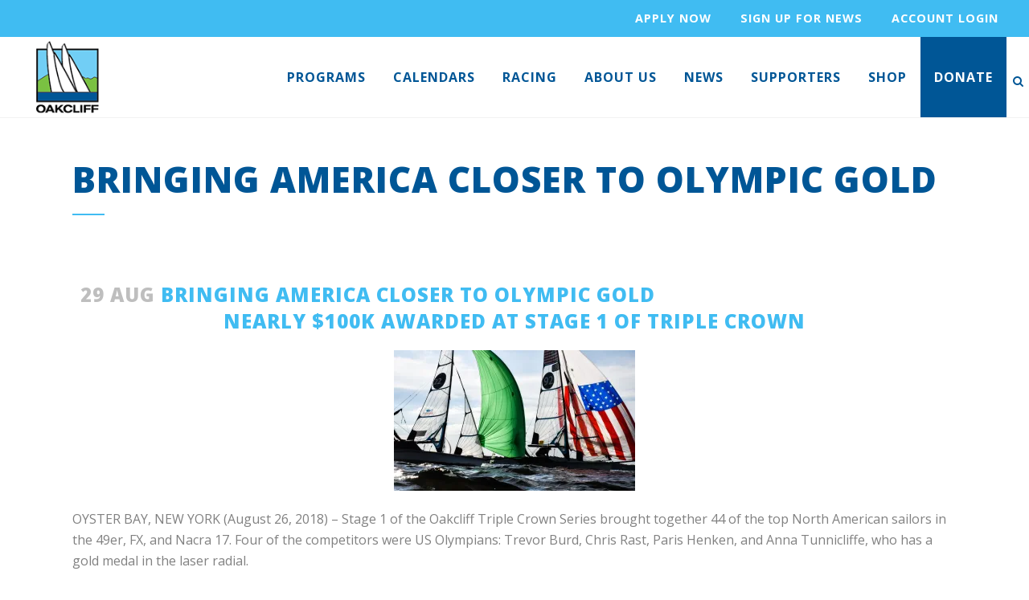

--- FILE ---
content_type: text/html; charset=UTF-8
request_url: https://www.oakcliffsailing.org/news/bringing-america-closer-to-olympic-gold/
body_size: 17819
content:
<!DOCTYPE html>
<html lang="en-US">
<head>
	<meta charset="UTF-8" />
	
				<meta name="viewport" content="width=device-width,initial-scale=1,user-scalable=no">
		
            
                        <link rel="shortcut icon" type="image/x-icon" href="https://www.oakcliffsailing.org/wp-content/uploads/2019/04/OakcliffFavicon.png">
            <link rel="apple-touch-icon" href="https://www.oakcliffsailing.org/wp-content/uploads/2019/04/OakcliffFavicon.png"/>
        
	<link rel="profile" href="http://gmpg.org/xfn/11" />
	<link rel="pingback" href="https://www.oakcliffsailing.org/xmlrpc.php" />

	<meta name='robots' content='index, follow, max-image-preview:large, max-snippet:-1, max-video-preview:-1' />

	<!-- This site is optimized with the Yoast SEO plugin v26.5 - https://yoast.com/wordpress/plugins/seo/ -->
	<title>Bringing America Closer To Olympic Gold - Oakcliff Sailing</title>
	<link rel="canonical" href="https://www.oakcliffsailing.org/news/bringing-america-closer-to-olympic-gold/" />
	<meta property="og:locale" content="en_US" />
	<meta property="og:type" content="article" />
	<meta property="og:title" content="Bringing America Closer To Olympic Gold - Oakcliff Sailing" />
	<meta property="og:description" content="Nearly $100K Awarded At Stage 1 of Triple Crown OYSTER BAY, NEW YORK (August 26, 2018) – Stage 1 of the Oakcliff Triple Crown Series brought together 44 of the top North American sailors in the 49er, FX, and Nacra 17. Four of the competitors..." />
	<meta property="og:url" content="https://www.oakcliffsailing.org/news/bringing-america-closer-to-olympic-gold/" />
	<meta property="og:site_name" content="Oakcliff Sailing" />
	<meta property="article:publisher" content="https://www.facebook.com/Oakcliffsail" />
	<meta property="article:published_time" content="2018-08-29T12:49:21+00:00" />
	<meta property="og:image" content="https://www.oakcliffsailing.org/wp-content/uploads/2018/08/49er-American-Flag-5Mb-300x175.jpg" />
	<meta name="author" content="Allie Shand" />
	<meta name="twitter:card" content="summary_large_image" />
	<meta name="twitter:creator" content="@OakCliffSail" />
	<meta name="twitter:site" content="@OakCliffSail" />
	<meta name="twitter:label1" content="Written by" />
	<meta name="twitter:data1" content="Allie Shand" />
	<meta name="twitter:label2" content="Est. reading time" />
	<meta name="twitter:data2" content="3 minutes" />
	<script type="application/ld+json" class="yoast-schema-graph">{"@context":"https://schema.org","@graph":[{"@type":"Article","@id":"https://www.oakcliffsailing.org/news/bringing-america-closer-to-olympic-gold/#article","isPartOf":{"@id":"https://www.oakcliffsailing.org/news/bringing-america-closer-to-olympic-gold/"},"author":{"name":"Allie Shand","@id":"https://www.oakcliffsailing.org/#/schema/person/49a7e39827ae585ceb84798cc7ec4bde"},"headline":"Bringing America Closer To Olympic Gold","datePublished":"2018-08-29T12:49:21+00:00","mainEntityOfPage":{"@id":"https://www.oakcliffsailing.org/news/bringing-america-closer-to-olympic-gold/"},"wordCount":512,"publisher":{"@id":"https://www.oakcliffsailing.org/#organization"},"image":{"@id":"https://www.oakcliffsailing.org/news/bringing-america-closer-to-olympic-gold/#primaryimage"},"thumbnailUrl":"https://www.oakcliffsailing.org/wp-content/uploads/2018/08/49er-American-Flag-5Mb-300x175.jpg","articleSection":["News"],"inLanguage":"en-US"},{"@type":"WebPage","@id":"https://www.oakcliffsailing.org/news/bringing-america-closer-to-olympic-gold/","url":"https://www.oakcliffsailing.org/news/bringing-america-closer-to-olympic-gold/","name":"Bringing America Closer To Olympic Gold - Oakcliff Sailing","isPartOf":{"@id":"https://www.oakcliffsailing.org/#website"},"primaryImageOfPage":{"@id":"https://www.oakcliffsailing.org/news/bringing-america-closer-to-olympic-gold/#primaryimage"},"image":{"@id":"https://www.oakcliffsailing.org/news/bringing-america-closer-to-olympic-gold/#primaryimage"},"thumbnailUrl":"https://www.oakcliffsailing.org/wp-content/uploads/2018/08/49er-American-Flag-5Mb-300x175.jpg","datePublished":"2018-08-29T12:49:21+00:00","breadcrumb":{"@id":"https://www.oakcliffsailing.org/news/bringing-america-closer-to-olympic-gold/#breadcrumb"},"inLanguage":"en-US","potentialAction":[{"@type":"ReadAction","target":["https://www.oakcliffsailing.org/news/bringing-america-closer-to-olympic-gold/"]}]},{"@type":"ImageObject","inLanguage":"en-US","@id":"https://www.oakcliffsailing.org/news/bringing-america-closer-to-olympic-gold/#primaryimage","url":"https://i0.wp.com/www.oakcliffsailing.org/wp-content/uploads/2018/08/49er-American-Flag-5Mb.jpg?fit=6000%2C3495&ssl=1","contentUrl":"https://i0.wp.com/www.oakcliffsailing.org/wp-content/uploads/2018/08/49er-American-Flag-5Mb.jpg?fit=6000%2C3495&ssl=1","width":6000,"height":3495},{"@type":"BreadcrumbList","@id":"https://www.oakcliffsailing.org/news/bringing-america-closer-to-olympic-gold/#breadcrumb","itemListElement":[{"@type":"ListItem","position":1,"name":"Home","item":"https://www.oakcliffsailing.org/"},{"@type":"ListItem","position":2,"name":"News","item":"https://www.oakcliffsailing.org/news/"},{"@type":"ListItem","position":3,"name":"Bringing America Closer To Olympic Gold"}]},{"@type":"WebSite","@id":"https://www.oakcliffsailing.org/#website","url":"https://www.oakcliffsailing.org/","name":"Oakcliff Sailing","description":"- Building American Leaders Through Sailing -","publisher":{"@id":"https://www.oakcliffsailing.org/#organization"},"potentialAction":[{"@type":"SearchAction","target":{"@type":"EntryPoint","urlTemplate":"https://www.oakcliffsailing.org/?s={search_term_string}"},"query-input":{"@type":"PropertyValueSpecification","valueRequired":true,"valueName":"search_term_string"}}],"inLanguage":"en-US"},{"@type":"Organization","@id":"https://www.oakcliffsailing.org/#organization","name":"Oakcliff Sailing","url":"https://www.oakcliffsailing.org/","logo":{"@type":"ImageObject","inLanguage":"en-US","@id":"https://www.oakcliffsailing.org/#/schema/logo/image/","url":"https://i1.wp.com/www.oakcliffsailing.org/wp-content/uploads/2015/03/OakcliffLogo.png?fit=87%2C100&ssl=1","contentUrl":"https://i1.wp.com/www.oakcliffsailing.org/wp-content/uploads/2015/03/OakcliffLogo.png?fit=87%2C100&ssl=1","width":87,"height":100,"caption":"Oakcliff Sailing"},"image":{"@id":"https://www.oakcliffsailing.org/#/schema/logo/image/"},"sameAs":["https://www.facebook.com/Oakcliffsail","https://x.com/OakCliffSail","https://instagram.com/oakcliffsailing"]},{"@type":"Person","@id":"https://www.oakcliffsailing.org/#/schema/person/49a7e39827ae585ceb84798cc7ec4bde","name":"Allie Shand","image":{"@type":"ImageObject","inLanguage":"en-US","@id":"https://www.oakcliffsailing.org/#/schema/person/image/","url":"https://secure.gravatar.com/avatar/a89afa10c613d954896dee8acd7507f2f8b5a5f1bf1c5b3ccddd012baf2c4078?s=96&d=mm&r=g","contentUrl":"https://secure.gravatar.com/avatar/a89afa10c613d954896dee8acd7507f2f8b5a5f1bf1c5b3ccddd012baf2c4078?s=96&d=mm&r=g","caption":"Allie Shand"}}]}</script>
	<!-- / Yoast SEO plugin. -->


<link rel='dns-prefetch' href='//www.oakcliffsailing.org' />
<link rel='dns-prefetch' href='//www.google.com' />
<link rel='dns-prefetch' href='//secure.gravatar.com' />
<link rel='dns-prefetch' href='//stats.wp.com' />
<link rel='dns-prefetch' href='//fonts.googleapis.com' />
<link rel='dns-prefetch' href='//v0.wordpress.com' />
<link rel='preconnect' href='//i0.wp.com' />
<link rel='preconnect' href='//c0.wp.com' />
<link rel="alternate" type="application/rss+xml" title="Oakcliff Sailing &raquo; Feed" href="https://www.oakcliffsailing.org/feed/" />
<link rel="alternate" type="application/rss+xml" title="Oakcliff Sailing &raquo; Comments Feed" href="https://www.oakcliffsailing.org/comments/feed/" />
<link rel="alternate" title="oEmbed (JSON)" type="application/json+oembed" href="https://www.oakcliffsailing.org/wp-json/oembed/1.0/embed?url=https%3A%2F%2Fwww.oakcliffsailing.org%2Fnews%2Fbringing-america-closer-to-olympic-gold%2F" />
<link rel="alternate" title="oEmbed (XML)" type="text/xml+oembed" href="https://www.oakcliffsailing.org/wp-json/oembed/1.0/embed?url=https%3A%2F%2Fwww.oakcliffsailing.org%2Fnews%2Fbringing-america-closer-to-olympic-gold%2F&#038;format=xml" />
<style id='wp-img-auto-sizes-contain-inline-css' type='text/css'>
img:is([sizes=auto i],[sizes^="auto," i]){contain-intrinsic-size:3000px 1500px}
/*# sourceURL=wp-img-auto-sizes-contain-inline-css */
</style>
<link rel='stylesheet' id='embedpress-css-css' href='https://www.oakcliffsailing.org/wp-content/plugins/embedpress/assets/css/embedpress.css?ver=1764714199' type='text/css' media='all' />
<link rel='stylesheet' id='embedpress-blocks-style-css' href='https://www.oakcliffsailing.org/wp-content/plugins/embedpress/assets/css/blocks.build.css?ver=1764714199' type='text/css' media='all' />
<style id='wp-emoji-styles-inline-css' type='text/css'>

	img.wp-smiley, img.emoji {
		display: inline !important;
		border: none !important;
		box-shadow: none !important;
		height: 1em !important;
		width: 1em !important;
		margin: 0 0.07em !important;
		vertical-align: -0.1em !important;
		background: none !important;
		padding: 0 !important;
	}
/*# sourceURL=wp-emoji-styles-inline-css */
</style>
<link rel='stylesheet' id='wp-block-library-css' href='https://c0.wp.com/c/6.9/wp-includes/css/dist/block-library/style.min.css' type='text/css' media='all' />
<style id='global-styles-inline-css' type='text/css'>
:root{--wp--preset--aspect-ratio--square: 1;--wp--preset--aspect-ratio--4-3: 4/3;--wp--preset--aspect-ratio--3-4: 3/4;--wp--preset--aspect-ratio--3-2: 3/2;--wp--preset--aspect-ratio--2-3: 2/3;--wp--preset--aspect-ratio--16-9: 16/9;--wp--preset--aspect-ratio--9-16: 9/16;--wp--preset--color--black: #000000;--wp--preset--color--cyan-bluish-gray: #abb8c3;--wp--preset--color--white: #ffffff;--wp--preset--color--pale-pink: #f78da7;--wp--preset--color--vivid-red: #cf2e2e;--wp--preset--color--luminous-vivid-orange: #ff6900;--wp--preset--color--luminous-vivid-amber: #fcb900;--wp--preset--color--light-green-cyan: #7bdcb5;--wp--preset--color--vivid-green-cyan: #00d084;--wp--preset--color--pale-cyan-blue: #8ed1fc;--wp--preset--color--vivid-cyan-blue: #0693e3;--wp--preset--color--vivid-purple: #9b51e0;--wp--preset--gradient--vivid-cyan-blue-to-vivid-purple: linear-gradient(135deg,rgb(6,147,227) 0%,rgb(155,81,224) 100%);--wp--preset--gradient--light-green-cyan-to-vivid-green-cyan: linear-gradient(135deg,rgb(122,220,180) 0%,rgb(0,208,130) 100%);--wp--preset--gradient--luminous-vivid-amber-to-luminous-vivid-orange: linear-gradient(135deg,rgb(252,185,0) 0%,rgb(255,105,0) 100%);--wp--preset--gradient--luminous-vivid-orange-to-vivid-red: linear-gradient(135deg,rgb(255,105,0) 0%,rgb(207,46,46) 100%);--wp--preset--gradient--very-light-gray-to-cyan-bluish-gray: linear-gradient(135deg,rgb(238,238,238) 0%,rgb(169,184,195) 100%);--wp--preset--gradient--cool-to-warm-spectrum: linear-gradient(135deg,rgb(74,234,220) 0%,rgb(151,120,209) 20%,rgb(207,42,186) 40%,rgb(238,44,130) 60%,rgb(251,105,98) 80%,rgb(254,248,76) 100%);--wp--preset--gradient--blush-light-purple: linear-gradient(135deg,rgb(255,206,236) 0%,rgb(152,150,240) 100%);--wp--preset--gradient--blush-bordeaux: linear-gradient(135deg,rgb(254,205,165) 0%,rgb(254,45,45) 50%,rgb(107,0,62) 100%);--wp--preset--gradient--luminous-dusk: linear-gradient(135deg,rgb(255,203,112) 0%,rgb(199,81,192) 50%,rgb(65,88,208) 100%);--wp--preset--gradient--pale-ocean: linear-gradient(135deg,rgb(255,245,203) 0%,rgb(182,227,212) 50%,rgb(51,167,181) 100%);--wp--preset--gradient--electric-grass: linear-gradient(135deg,rgb(202,248,128) 0%,rgb(113,206,126) 100%);--wp--preset--gradient--midnight: linear-gradient(135deg,rgb(2,3,129) 0%,rgb(40,116,252) 100%);--wp--preset--font-size--small: 13px;--wp--preset--font-size--medium: 20px;--wp--preset--font-size--large: 36px;--wp--preset--font-size--x-large: 42px;--wp--preset--spacing--20: 0.44rem;--wp--preset--spacing--30: 0.67rem;--wp--preset--spacing--40: 1rem;--wp--preset--spacing--50: 1.5rem;--wp--preset--spacing--60: 2.25rem;--wp--preset--spacing--70: 3.38rem;--wp--preset--spacing--80: 5.06rem;--wp--preset--shadow--natural: 6px 6px 9px rgba(0, 0, 0, 0.2);--wp--preset--shadow--deep: 12px 12px 50px rgba(0, 0, 0, 0.4);--wp--preset--shadow--sharp: 6px 6px 0px rgba(0, 0, 0, 0.2);--wp--preset--shadow--outlined: 6px 6px 0px -3px rgb(255, 255, 255), 6px 6px rgb(0, 0, 0);--wp--preset--shadow--crisp: 6px 6px 0px rgb(0, 0, 0);}:where(.is-layout-flex){gap: 0.5em;}:where(.is-layout-grid){gap: 0.5em;}body .is-layout-flex{display: flex;}.is-layout-flex{flex-wrap: wrap;align-items: center;}.is-layout-flex > :is(*, div){margin: 0;}body .is-layout-grid{display: grid;}.is-layout-grid > :is(*, div){margin: 0;}:where(.wp-block-columns.is-layout-flex){gap: 2em;}:where(.wp-block-columns.is-layout-grid){gap: 2em;}:where(.wp-block-post-template.is-layout-flex){gap: 1.25em;}:where(.wp-block-post-template.is-layout-grid){gap: 1.25em;}.has-black-color{color: var(--wp--preset--color--black) !important;}.has-cyan-bluish-gray-color{color: var(--wp--preset--color--cyan-bluish-gray) !important;}.has-white-color{color: var(--wp--preset--color--white) !important;}.has-pale-pink-color{color: var(--wp--preset--color--pale-pink) !important;}.has-vivid-red-color{color: var(--wp--preset--color--vivid-red) !important;}.has-luminous-vivid-orange-color{color: var(--wp--preset--color--luminous-vivid-orange) !important;}.has-luminous-vivid-amber-color{color: var(--wp--preset--color--luminous-vivid-amber) !important;}.has-light-green-cyan-color{color: var(--wp--preset--color--light-green-cyan) !important;}.has-vivid-green-cyan-color{color: var(--wp--preset--color--vivid-green-cyan) !important;}.has-pale-cyan-blue-color{color: var(--wp--preset--color--pale-cyan-blue) !important;}.has-vivid-cyan-blue-color{color: var(--wp--preset--color--vivid-cyan-blue) !important;}.has-vivid-purple-color{color: var(--wp--preset--color--vivid-purple) !important;}.has-black-background-color{background-color: var(--wp--preset--color--black) !important;}.has-cyan-bluish-gray-background-color{background-color: var(--wp--preset--color--cyan-bluish-gray) !important;}.has-white-background-color{background-color: var(--wp--preset--color--white) !important;}.has-pale-pink-background-color{background-color: var(--wp--preset--color--pale-pink) !important;}.has-vivid-red-background-color{background-color: var(--wp--preset--color--vivid-red) !important;}.has-luminous-vivid-orange-background-color{background-color: var(--wp--preset--color--luminous-vivid-orange) !important;}.has-luminous-vivid-amber-background-color{background-color: var(--wp--preset--color--luminous-vivid-amber) !important;}.has-light-green-cyan-background-color{background-color: var(--wp--preset--color--light-green-cyan) !important;}.has-vivid-green-cyan-background-color{background-color: var(--wp--preset--color--vivid-green-cyan) !important;}.has-pale-cyan-blue-background-color{background-color: var(--wp--preset--color--pale-cyan-blue) !important;}.has-vivid-cyan-blue-background-color{background-color: var(--wp--preset--color--vivid-cyan-blue) !important;}.has-vivid-purple-background-color{background-color: var(--wp--preset--color--vivid-purple) !important;}.has-black-border-color{border-color: var(--wp--preset--color--black) !important;}.has-cyan-bluish-gray-border-color{border-color: var(--wp--preset--color--cyan-bluish-gray) !important;}.has-white-border-color{border-color: var(--wp--preset--color--white) !important;}.has-pale-pink-border-color{border-color: var(--wp--preset--color--pale-pink) !important;}.has-vivid-red-border-color{border-color: var(--wp--preset--color--vivid-red) !important;}.has-luminous-vivid-orange-border-color{border-color: var(--wp--preset--color--luminous-vivid-orange) !important;}.has-luminous-vivid-amber-border-color{border-color: var(--wp--preset--color--luminous-vivid-amber) !important;}.has-light-green-cyan-border-color{border-color: var(--wp--preset--color--light-green-cyan) !important;}.has-vivid-green-cyan-border-color{border-color: var(--wp--preset--color--vivid-green-cyan) !important;}.has-pale-cyan-blue-border-color{border-color: var(--wp--preset--color--pale-cyan-blue) !important;}.has-vivid-cyan-blue-border-color{border-color: var(--wp--preset--color--vivid-cyan-blue) !important;}.has-vivid-purple-border-color{border-color: var(--wp--preset--color--vivid-purple) !important;}.has-vivid-cyan-blue-to-vivid-purple-gradient-background{background: var(--wp--preset--gradient--vivid-cyan-blue-to-vivid-purple) !important;}.has-light-green-cyan-to-vivid-green-cyan-gradient-background{background: var(--wp--preset--gradient--light-green-cyan-to-vivid-green-cyan) !important;}.has-luminous-vivid-amber-to-luminous-vivid-orange-gradient-background{background: var(--wp--preset--gradient--luminous-vivid-amber-to-luminous-vivid-orange) !important;}.has-luminous-vivid-orange-to-vivid-red-gradient-background{background: var(--wp--preset--gradient--luminous-vivid-orange-to-vivid-red) !important;}.has-very-light-gray-to-cyan-bluish-gray-gradient-background{background: var(--wp--preset--gradient--very-light-gray-to-cyan-bluish-gray) !important;}.has-cool-to-warm-spectrum-gradient-background{background: var(--wp--preset--gradient--cool-to-warm-spectrum) !important;}.has-blush-light-purple-gradient-background{background: var(--wp--preset--gradient--blush-light-purple) !important;}.has-blush-bordeaux-gradient-background{background: var(--wp--preset--gradient--blush-bordeaux) !important;}.has-luminous-dusk-gradient-background{background: var(--wp--preset--gradient--luminous-dusk) !important;}.has-pale-ocean-gradient-background{background: var(--wp--preset--gradient--pale-ocean) !important;}.has-electric-grass-gradient-background{background: var(--wp--preset--gradient--electric-grass) !important;}.has-midnight-gradient-background{background: var(--wp--preset--gradient--midnight) !important;}.has-small-font-size{font-size: var(--wp--preset--font-size--small) !important;}.has-medium-font-size{font-size: var(--wp--preset--font-size--medium) !important;}.has-large-font-size{font-size: var(--wp--preset--font-size--large) !important;}.has-x-large-font-size{font-size: var(--wp--preset--font-size--x-large) !important;}
/*# sourceURL=global-styles-inline-css */
</style>

<style id='classic-theme-styles-inline-css' type='text/css'>
/*! This file is auto-generated */
.wp-block-button__link{color:#fff;background-color:#32373c;border-radius:9999px;box-shadow:none;text-decoration:none;padding:calc(.667em + 2px) calc(1.333em + 2px);font-size:1.125em}.wp-block-file__button{background:#32373c;color:#fff;text-decoration:none}
/*# sourceURL=/wp-includes/css/classic-themes.min.css */
</style>
<link rel='stylesheet' id='awsm-ead-public-css' href='https://www.oakcliffsailing.org/wp-content/plugins/embed-any-document/css/embed-public.min.css?ver=2.7.11' type='text/css' media='all' />
<link rel='stylesheet' id='contact-form-7-css' href='https://www.oakcliffsailing.org/wp-content/plugins/contact-form-7/includes/css/styles.css?ver=6.1.4' type='text/css' media='all' />
<link rel='stylesheet' id='simple-banner-style-css' href='https://www.oakcliffsailing.org/wp-content/plugins/simple-banner/simple-banner.css?ver=3.1.2' type='text/css' media='all' />
<link rel='stylesheet' id='mediaelement-css' href='https://c0.wp.com/c/6.9/wp-includes/js/mediaelement/mediaelementplayer-legacy.min.css' type='text/css' media='all' />
<link rel='stylesheet' id='wp-mediaelement-css' href='https://c0.wp.com/c/6.9/wp-includes/js/mediaelement/wp-mediaelement.min.css' type='text/css' media='all' />
<link rel='stylesheet' id='bridge-default-style-css' href='https://www.oakcliffsailing.org/wp-content/themes/bridge/style.css?ver=6.9' type='text/css' media='all' />
<link rel='stylesheet' id='bridge-qode-font_awesome-css' href='https://www.oakcliffsailing.org/wp-content/themes/bridge/css/font-awesome/css/font-awesome.min.css?ver=6.9' type='text/css' media='all' />
<link rel='stylesheet' id='bridge-qode-font_awesome_5-css' href='https://www.oakcliffsailing.org/wp-content/themes/bridge/css/font-awesome-5/css/font-awesome-5.min.css?ver=6.9' type='text/css' media='all' />
<link rel='stylesheet' id='bridge-stylesheet-css' href='https://www.oakcliffsailing.org/wp-content/themes/bridge/css/stylesheet.min.css?ver=6.9' type='text/css' media='all' />
<style id='bridge-stylesheet-inline-css' type='text/css'>
   .postid-158755.disabled_footer_top .footer_top_holder, .postid-158755.disabled_footer_bottom .footer_bottom_holder { display: none;}


/*# sourceURL=bridge-stylesheet-inline-css */
</style>
<link rel='stylesheet' id='bridge-print-css' href='https://www.oakcliffsailing.org/wp-content/themes/bridge/css/print.css?ver=6.9' type='text/css' media='all' />
<link rel='stylesheet' id='bridge-style-dynamic-css' href='https://www.oakcliffsailing.org/wp-content/themes/bridge/css/style_dynamic_callback.php?ver=6.9' type='text/css' media='all' />
<link rel='stylesheet' id='bridge-responsive-css' href='https://www.oakcliffsailing.org/wp-content/themes/bridge/css/responsive.min.css?ver=6.9' type='text/css' media='all' />
<link rel='stylesheet' id='bridge-style-dynamic-responsive-css' href='https://www.oakcliffsailing.org/wp-content/themes/bridge/css/style_dynamic_responsive_callback.php?ver=6.9' type='text/css' media='all' />
<link rel='stylesheet' id='bridge-style-handle-google-fonts-css' href='https://fonts.googleapis.com/css?family=Raleway%3A100%2C200%2C300%2C400%2C500%2C600%2C700%2C800%2C900%2C100italic%2C300italic%2C400italic%2C700italic%7COpen+Sans%3A100%2C200%2C300%2C400%2C500%2C600%2C700%2C800%2C900%2C100italic%2C300italic%2C400italic%2C700italic&#038;subset=latin%2Clatin-ext&#038;ver=1.0.0' type='text/css' media='all' />
<link rel='stylesheet' id='bridge-core-dashboard-style-css' href='https://www.oakcliffsailing.org/wp-content/plugins/bridge-core/modules/core-dashboard/assets/css/core-dashboard.min.css?ver=6.9' type='text/css' media='all' />
<link rel='stylesheet' id='simple-social-icons-font-css' href='https://www.oakcliffsailing.org/wp-content/plugins/simple-social-icons/css/style.css?ver=3.0.2' type='text/css' media='all' />
<!--n2css--><!--n2js--><script type="text/javascript" src="https://c0.wp.com/c/6.9/wp-includes/js/jquery/jquery.min.js" id="jquery-core-js"></script>
<script type="text/javascript" src="https://c0.wp.com/c/6.9/wp-includes/js/jquery/jquery-migrate.min.js" id="jquery-migrate-js"></script>
<script type="text/javascript" id="simple-banner-script-js-before">
/* <![CDATA[ */
const simpleBannerScriptParams = {"pro_version_enabled":"","debug_mode":"","id":158755,"version":"3.1.2","banner_params":[{"hide_simple_banner":"no","simple_banner_prepend_element":"body","simple_banner_position":"static","header_margin":"","header_padding":"","wp_body_open_enabled":"","wp_body_open":true,"simple_banner_z_index":"","simple_banner_text":"<ul><li><a href=\"https:\/\/secure.oakcliffsailing.org\/forms\/2026-program-application-1\">Apply Now<\/a><\/li><li><a href=\"https:\/\/secure.oakcliffsailing.org\/np\/clients\/oakcliffsailing\/account.jsp?forwardedFromSecureDomain=1\">Sign up for news<\/a><\/li><li><a href=\"https:\/\/secure.oakcliffsailing.org\/np\/clients\/oakcliffsailing\/login.jsp\">Account login<\/a><\/li><\/ul>","disabled_on_current_page":false,"disabled_pages_array":[],"is_current_page_a_post":true,"disabled_on_posts":"","simple_banner_disabled_page_paths":"","simple_banner_font_size":"","simple_banner_color":"#40bcf2","simple_banner_text_color":"","simple_banner_link_color":"#FFFFFF","simple_banner_close_color":"","simple_banner_custom_css":"font-family: 'Open Sans', sans-serif;","simple_banner_scrolling_custom_css":"","simple_banner_text_custom_css":"","simple_banner_button_css":"","site_custom_css":"","keep_site_custom_css":"","site_custom_js":"","keep_site_custom_js":"","close_button_enabled":"","close_button_expiration":"","close_button_cookie_set":false,"current_date":{"date":"2026-01-16 17:13:37.284349","timezone_type":3,"timezone":"UTC"},"start_date":{"date":"2026-01-16 17:13:37.284359","timezone_type":3,"timezone":"UTC"},"end_date":{"date":"2026-01-16 17:13:37.284364","timezone_type":3,"timezone":"UTC"},"simple_banner_start_after_date":"","simple_banner_remove_after_date":"","simple_banner_insert_inside_element":""}]}
//# sourceURL=simple-banner-script-js-before
/* ]]> */
</script>
<script type="text/javascript" src="https://www.oakcliffsailing.org/wp-content/plugins/simple-banner/simple-banner.js?ver=3.1.2" id="simple-banner-script-js"></script>
<link rel="https://api.w.org/" href="https://www.oakcliffsailing.org/wp-json/" /><link rel="alternate" title="JSON" type="application/json" href="https://www.oakcliffsailing.org/wp-json/wp/v2/posts/158755" /><link rel="EditURI" type="application/rsd+xml" title="RSD" href="https://www.oakcliffsailing.org/xmlrpc.php?rsd" />
<meta name="generator" content="WordPress 6.9" />
<link rel='shortlink' href='https://wp.me/p8IQT1-Fiz' />
<!-- Begin Constant Contact Active Forms -->
<script> var _ctct_m = "c012e29d5de34a5860e22862cffd8ff3"; </script>
<script id="signupScript" src="//static.ctctcdn.com/js/signup-form-widget/current/signup-form-widget.min.js" async defer></script>
<!-- End Constant Contact Active Forms -->
<!-- Google tag (gtag.js) -->
<script async src="https://www.googletagmanager.com/gtag/js?id=G-3D5D1F9K94"></script>
<script>
  window.dataLayer = window.dataLayer || [];
  function gtag(){dataLayer.push(arguments);}
  gtag('js', new Date());

  gtag('config', 'G-3D5D1F9K94');
</script><style id="simple-banner-position" type="text/css">.simple-banner{position:static;}</style><style id="simple-banner-background-color" type="text/css">.simple-banner{background:#40bcf2;}</style><style id="simple-banner-text-color" type="text/css">.simple-banner .simple-banner-text{color: #ffffff;}</style><style id="simple-banner-link-color" type="text/css">.simple-banner .simple-banner-text a{color:#FFFFFF;}</style><style id="simple-banner-z-index" type="text/css">.simple-banner{z-index: 99999;}</style><style id="simple-banner-custom-css" type="text/css">.simple-banner{font-family: 'Open Sans', sans-serif;}</style><style id="simple-banner-site-custom-css-dummy" type="text/css"></style><script id="simple-banner-site-custom-js-dummy" type="text/javascript"></script>	<style>img#wpstats{display:none}</style>
		<meta name="generator" content="Elementor 3.33.2; features: additional_custom_breakpoints; settings: css_print_method-external, google_font-enabled, font_display-auto">
			<style>
				.e-con.e-parent:nth-of-type(n+4):not(.e-lazyloaded):not(.e-no-lazyload),
				.e-con.e-parent:nth-of-type(n+4):not(.e-lazyloaded):not(.e-no-lazyload) * {
					background-image: none !important;
				}
				@media screen and (max-height: 1024px) {
					.e-con.e-parent:nth-of-type(n+3):not(.e-lazyloaded):not(.e-no-lazyload),
					.e-con.e-parent:nth-of-type(n+3):not(.e-lazyloaded):not(.e-no-lazyload) * {
						background-image: none !important;
					}
				}
				@media screen and (max-height: 640px) {
					.e-con.e-parent:nth-of-type(n+2):not(.e-lazyloaded):not(.e-no-lazyload),
					.e-con.e-parent:nth-of-type(n+2):not(.e-lazyloaded):not(.e-no-lazyload) * {
						background-image: none !important;
					}
				}
			</style>
					<style type="text/css" id="wp-custom-css">
			.donate a {background-color: #005696!important; color: #ffffff!important; }
.donate a:hover {background-color: #7AC14E!important;}
.footer_top .widget {padding-top: 30px;}
.footer_bottom .textwidget {padding-top: 20px;}
p.latest_post_two_excerpt {font-size: 14px;}
.latest_post_two_holder .latest_post_two_info_inner img {display: none;}
.latest_post_two_holder .latest_post_two_info {padding: 6px 20px}
.latest_post_two_holder .latest_post_two_text {padding: 51px 33px 28px;}
.latest_post_two_holder .latest_post_two_info_inner .post_info_author_name {display: none;}
.home a.qbutton.small {float: right; margin-top: 20px}
.simple-banner .simple-banner-text{font-size: .9em; text-transform: uppercase; letter-spacing: 1px;}
#cc_form_1 input.t {padding: 10px!important; width: 100%;}
#cc_form_1 input.t {padding-top: 0.5em!important;}
.gform_wrapper input[type=submit] {border: 2px solid white!important; color: white!important; }
.gform_wrapper input[type=submit]:hover {background-color: #40BCF2!important; color: #005696!important;}
.drop_down .narrow .second .inner ul li {width: 400px;}
.header_bottom {padding: 0px!important;}

@media screen and (min-width: 1001px) and (max-width: 1025px) {
   
    nav.main_menu > ul > li > a {
        font-size: 14px !important;
        padding: 0 12px !important;
    }
}
@media screen and (min-width: 1001px) and (max-width: 1120px) {
   
    nav.main_menu > ul > li > a {
        font-size: 14px !important;
        padding: 0 12px !important;
    }
}

iframe {
    display:block;
    width:100%;
}
@media screen and (min-width: 800px) and (max-width: 1000px) {
		.latest_post_two_holder.four_columns>ul>li:nth-child(2n+1), .latest_post_two_holder.three_columns>ul>li:nth-child(2n+1), .latest_post_two_holder.three_columns>ul>li, .masonry_gallery_holder.three_columns .grid-sizer, .latest_post_two_holder .latest_post_two_image a, .latest_post_two_holder .latest_post_two_image img {width: 100%!important;}
}
.content .container .container_inner.page_container_inner, .full_page_container_inner
{padding: 30px 0 30px 0;}
.post_content_holder .post_text .post_info {display: none;}
.contact_form, .wpcf7 {background-color: #f2f2f2; padding: 30px;}
.single-team_member .post_image {
width: 30%!important;
}
.single-team_member .date {display: none;}
.single-team_member .team-position {font-weight: bold;}
#emailnews a {color: #ffffff; font-size: 16px;}
#emailnews ul {list-style-type: none; text-transform: uppercase; padding: 6px 0 0 0;}
#emailnews {border: 2px solid #40bcf2; padding: 20px;}
.element-5 a {color: #40bcf2; font-weight: 800; font-size: 22px; text-transform: uppercase; letter-spacing: 1px; }
#team-177689 .item a {color: #40bcf2; font-weight: 800; text-transform: uppercase; letter-spacing: 1px;}
#archiveList a {color: #ffffff; text-transform: uppercase; }
#archiveList {text-align: center; padding-top: 20px;}
#archiveList ul li {list-style-type: none;}

.elementor-column-gap-default>.elementor-row>.elementor-column>.elementor-element-populated {padding: 0px!important;}

.ctct-form-embed.form_0 .ctct-form-defaults {background: none!important; font-family: 'Open Sans', sans-serif!important; }

.ctct-form-embed.form_0 .ctct-form-defaults .ctct-form-text, .ctct-form-embed.form_0 .ctct-form-defaults .ctct-gdpr-text {color: #FFFFFF!important;}
#email_address_label_0 {color: #ffffff!important;}

#ctct_form_0 > button {text-transform: uppercase; font-family: 'Open Sans', sans-serif!important; font-weight: 800; letter-spacing: 1px;}
#success_message_0 > h2 {color: #ffffff;}

.supportbutton {background-color: #40bcf2; padding: 10px 60px; border-radius: 3px;color: #FFFFFF!important; text-transform: uppercase; font-weight: 800; letter-spacing: 1px;}
.calendarbutton {background-color: #40bcf2; padding: 10px 60px; border-radius: 3px;color: #FFFFFF!important; text-transform: uppercase; font-weight: 800; letter-spacing: 1px;}
.footer_top a:not(.qbutton):hover {color: #005696!important;}
div.ctct-form-embed div.ctct-form-defaults {padding: 8px!important;}
.footerlogo {padding: 0 0 0 100px; position: relative;}
.footerlogo img {left: 0; position: absolute; top: 0; width: 90px;}
#simple-social-icons-11 {padding-top: 0px!important;}

.qode_clients .qode_client_holder {margin-bottom: 20px;}

@media only screen and (max-width: 1000px){
	.qode_clients.five_columns .qode_client_holder {width: 19%!important;} }

@media only screen and (max-width: 768px){
	.qode_clients.five_columns .qode_client_holder {width: 50%!important;}
	.footer_top a:not(.qbutton) {font-size: 11px;}
}
.mobile_menu_button {padding-left: 10px;}

#sponsors1 img {filter:grayscale(100%); 
            transition:.5s ease-in-out;}
#sponsors1 img:hover{ 
	filter:grayscale(0%); }
#sponsors2 img {filter:grayscale(100%); 
            transition:.5s ease-in-out;}
#sponsors2 img:hover{ 
	filter:grayscale(0%); }
.tags_text {display: none;}
.racinglinks a {color: #18a8d8;}
.racinglinks a:hover {text-decoration: underline;}
.wp-block-button .wp-block-button__link {border: 2px solid #40BCF2; color: #40BCF2;}
.wp-block-button .wp-block-button__link:hover {background-color: #005696; border: 2px solid #40BCF2;}
.footerbutton {background-color: #40BCF2; border: 0px; width: 50%; padding: 10px 0; font-size: 16px; font-weight: 800; letter-spacing: 1px; color: #ffffff; text-transform: uppercase; border-radius: 3px; font-family: 'Open Sans', sans-serif;}
.footerbutton a {color: #ffffff;}
.q_team .q_team_description_inner p {font-size: 14px;}
.q_team .q_team_title_holder .q_team_name {color:#40bcf2; font-weight: 800; font-size: 22px; letter-spacing: 1px;}
.q_team .q_team_text_inner .separator {background-color: #40bcf2;}
.q_team .q_team_description_inner {padding: 0 30px!important;}
.post_text_inner .entry_title {text-align: left;padding: 0px 10px;}
.post_text_inner .post_excerpt {padding: 0px 10px; text-align: left;}
.simple-banner-text ul {text-align: right; }
.simple-banner-text li {display: inline; padding: 0px 18px;}

@media only screen and (max-width: 768px){
	.simple-banner-text ul {text-align: center; font-size: 12px;}
	.simple-banner-text li {padding: 4px 8px; display: block;}}		</style>
		</head>

<body class="wp-singular post-template-default single single-post postid-158755 single-format-standard wp-theme-bridge bridge-core-3.3.4.5 eio-default qode-optimizer-1.0.4  footer_responsive_adv qode-overridden-elementors-fonts qode-theme-ver-30.8.8.5 qode-theme-bridge qode_advanced_footer_responsive_1000 elementor-default elementor-kit-192169" itemscope itemtype="http://schema.org/WebPage">




<div class="wrapper">
	<div class="wrapper_inner">

    
		<!-- Google Analytics start -->
					<script>
				var _gaq = _gaq || [];
				_gaq.push(['_setAccount', 'UA-13118549-1']);
				_gaq.push(['_trackPageview']);

				(function() {
					var ga = document.createElement('script'); ga.type = 'text/javascript'; ga.async = true;
					ga.src = ('https:' == document.location.protocol ? 'https://ssl' : 'http://www') + '.google-analytics.com/ga.js';
					var s = document.getElementsByTagName('script')[0]; s.parentNode.insertBefore(ga, s);
				})();
			</script>
				<!-- Google Analytics end -->

		
	<header class=" scroll_header_top_area  regular transparent with_border with_hover_bg_color page_header">
    <div class="header_inner clearfix">
        
<form role="search" action="https://www.oakcliffsailing.org/" class="qode_search_form_3" method="get">
	                <div class="form_holder_outer">
                    <div class="form_holder">

                        <input type="text" placeholder="Search" name="s" class="qode_search_field" autocomplete="off" />
                        <div class="qode_search_close">
                            <a href="#">
								<i class="qode_icon_font_awesome fa fa-times " ></i>                            </a>
                        </div>
                    </div>
                </div>
				</form>        <div class="header_top_bottom_holder">
            
            <div class="header_bottom clearfix" style=' background-color:rgba(255, 255, 255, 0);' >
                
                            <div class="header_inner_left">
                                									<div class="mobile_menu_button">
		<span>
			<i class="qode_icon_font_awesome fa fa-bars " ></i>		</span>
	</div>
                                <div class="logo_wrapper" >
	<div class="q_logo">
		<a itemprop="url" href="https://www.oakcliffsailing.org/" >
             <img itemprop="image" class="normal" src="https://www.oakcliffsailing.org/wp-content/uploads/2015/03/OakcliffLogo.png" alt="Logo"> 			 <img itemprop="image" class="light" src="https://www.oakcliffsailing.org/wp-content/uploads/2020/09/OakcliffLogo.png" alt="Logo"/> 			 <img itemprop="image" class="dark" src="https://www.oakcliffsailing.org/wp-content/uploads/2020/09/OakcliffLogo.png" alt="Logo"/> 			 <img itemprop="image" class="sticky" src="https://www.oakcliffsailing.org/wp-content/themes/bridge/img/logo_black.png" alt="Logo"/> 			 <img itemprop="image" class="mobile" src="https://www.oakcliffsailing.org/wp-content/uploads/2015/03/OakcliffLogo.png" alt="Logo"/> 					</a>
	</div>
	</div>                                                            </div>
                                                                    <div class="header_inner_right">
                                        <div class="side_menu_button_wrapper right">
                                                                                                                                    <div class="side_menu_button">
                                                	<a class="search_button search_covers_header normal" href="javascript:void(0)">
		<i class="qode_icon_font_awesome fa fa-search " ></i>	</a>

	                                                                                                
                                            </div>
                                        </div>
                                    </div>
                                
                                
                                <nav class="main_menu drop_down right">
                                    <ul id="menu-mainmenu" class=""><li id="nav-menu-item-14" class="menu-item menu-item-type-post_type menu-item-object-page menu-item-has-children  has_sub narrow"><a href="https://www.oakcliffsailing.org/programs/" class=""><i class="menu_icon blank fa"></i><span>Programs</span><span class="plus"></span></a>
<div class="second"><div class="inner"><ul>
	<li id="nav-menu-item-200254" class="menu-item menu-item-type-post_type menu-item-object-page "><a href="https://www.oakcliffsailing.org/programs/" class=""><i class="menu_icon blank fa"></i><span>Programs</span><span class="plus"></span></a></li>
	<li id="nav-menu-item-380416" class="menu-item menu-item-type-custom menu-item-object-custom menu-item-has-children sub"><a href="https://www.oakcliffsailing.org/oakcliffs-high-performance-high-school/" class=""><i class="menu_icon blank fa"></i><span>High Performance High School</span><span class="plus"></span><i class="q_menu_arrow fa fa-angle-right"></i></a>
	<ul>
		<li id="nav-menu-item-380419" class="menu-item menu-item-type-custom menu-item-object-custom "><a href="https://secure.oakcliffsailing.org/np/clients/oakcliffsailing/survey.jsp?surveyId=50" class=""><i class="menu_icon blank fa"></i><span>Apply</span><span class="plus"></span></a></li>
		<li id="nav-menu-item-380417" class="menu-item menu-item-type-post_type menu-item-object-page "><a href="https://www.oakcliffsailing.org/programs/acorn-programs/housing-logistics/" class=""><i class="menu_icon blank fa"></i><span>Housing and Logistics</span><span class="plus"></span></a></li>
		<li id="nav-menu-item-380418" class="menu-item menu-item-type-post_type menu-item-object-page "><a href="https://www.oakcliffsailing.org/programs/acorn-programs/apply/scholarships/" class=""><i class="menu_icon blank fa"></i><span>Scholarships</span><span class="plus"></span></a></li>
	</ul>
</li>
	<li id="nav-menu-item-149802" class="menu-item menu-item-type-post_type menu-item-object-page menu-item-has-children sub"><a href="https://www.oakcliffsailing.org/programs/sapling-apprenticeship/" class=""><i class="menu_icon blank fa"></i><span>Sapling Program</span><span class="plus"></span><i class="q_menu_arrow fa fa-angle-right"></i></a>
	<ul>
		<li id="nav-menu-item-6041" class="menu-item menu-item-type-post_type menu-item-object-page "><a href="https://www.oakcliffsailing.org/programs/acorn-programs/apply/" class=""><i class="menu_icon blank fa"></i><span>Apply</span><span class="plus"></span></a></li>
		<li id="nav-menu-item-6420" class="menu-item menu-item-type-post_type menu-item-object-page "><a href="https://www.oakcliffsailing.org/programs/acorn-programs/housing-logistics/" class=""><i class="menu_icon blank fa"></i><span>Housing and Logistics</span><span class="plus"></span></a></li>
		<li id="nav-menu-item-6419" class="menu-item menu-item-type-post_type menu-item-object-page "><a href="https://www.oakcliffsailing.org/programs/acorn-programs/apply/scholarships/" class=""><i class="menu_icon blank fa"></i><span>Scholarships</span><span class="plus"></span></a></li>
	</ul>
</li>
	<li id="nav-menu-item-8" class="menu-item menu-item-type-post_type menu-item-object-page menu-item-has-children sub"><a href="https://www.oakcliffsailing.org/programs/acorn-programs/" class=""><i class="menu_icon blank fa"></i><span>Acorn Programs</span><span class="plus"></span><i class="q_menu_arrow fa fa-angle-right"></i></a>
	<ul>
		<li id="nav-menu-item-382080" class="menu-item menu-item-type-post_type menu-item-object-page "><a href="https://www.oakcliffsailing.org/maxi-acorn-program/" class=""><i class="menu_icon blank fa"></i><span>Midwest Acorn Program</span><span class="plus"></span></a></li>
		<li id="nav-menu-item-381540" class="menu-item menu-item-type-post_type menu-item-object-page "><a href="https://www.oakcliffsailing.org/high-performance-acorn-program/" class=""><i class="menu_icon blank fa"></i><span>High Performance Acorn Program</span><span class="plus"></span></a></li>
		<li id="nav-menu-item-381541" class="menu-item menu-item-type-post_type menu-item-object-page "><a href="https://www.oakcliffsailing.org/offshore-acorn-program/" class=""><i class="menu_icon blank fa"></i><span>Offshore Acorn Program</span><span class="plus"></span></a></li>
		<li id="nav-menu-item-381539" class="menu-item menu-item-type-post_type menu-item-object-page "><a href="https://www.oakcliffsailing.org/match-racing-acorns-in-partnership-with-the-world-match-racing-tour/" class=""><i class="menu_icon blank fa"></i><span>Match Racing Acorns in Partnership with the World Match Racing Tour</span><span class="plus"></span></a></li>
		<li id="nav-menu-item-383785" class="menu-item menu-item-type-post_type menu-item-object-page "><a href="https://www.oakcliffsailing.org/programs/acorn-programs/12m-world-championships-2023/" class=""><i class="menu_icon blank fa"></i><span>12 Metre World Championships 2026</span><span class="plus"></span></a></li>
		<li id="nav-menu-item-149945" class="menu-item menu-item-type-post_type menu-item-object-page "><a href="https://www.oakcliffsailing.org/programs/acorn-programs/housing-logistics/" class=""><i class="menu_icon blank fa"></i><span>Housing and Logistics</span><span class="plus"></span></a></li>
		<li id="nav-menu-item-149947" class="menu-item menu-item-type-post_type menu-item-object-page "><a href="https://www.oakcliffsailing.org/programs/acorn-programs/apply/scholarships/" class=""><i class="menu_icon blank fa"></i><span>Scholarships</span><span class="plus"></span></a></li>
	</ul>
</li>
	<li id="nav-menu-item-20" class="menu-item menu-item-type-post_type menu-item-object-page "><a href="https://www.oakcliffsailing.org/programs/custom-training/" class=""><i class="menu_icon blank fa"></i><span>Custom Coaching and Charters</span><span class="plus"></span></a></li>
	<li id="nav-menu-item-6400" class="menu-item menu-item-type-post_type menu-item-object-page "><a href="https://www.oakcliffsailing.org/programs/corporate-team-building/" class=""><i class="menu_icon blank fa"></i><span>Corporate Team Building</span><span class="plus"></span></a></li>
	<li id="nav-menu-item-386950" class="menu-item menu-item-type-post_type menu-item-object-page "><a href="https://www.oakcliffsailing.org/2026-oakcliff-safety-at-sea-seminars/" class=""><i class="menu_icon blank fa"></i><span>Oakcliff Safety At Sea Seminars</span><span class="plus"></span></a></li>
	<li id="nav-menu-item-149543" class="menu-item menu-item-type-custom menu-item-object-custom "><a target="_blank" href="https://issuu.com/oakcliffsailing/docs/2026_oakcliff_brochure?fr=xKAE9_zU1NQ" class=""><i class="menu_icon blank fa"></i><span>2026 Oakcliff Brochure</span><span class="plus"></span></a></li>
	<li id="nav-menu-item-175721" class="menu-item menu-item-type-post_type menu-item-object-page "><a href="https://www.oakcliffsailing.org/oakcliff-campus-virtual-tour/" class=""><i class="menu_icon blank fa"></i><span>Oakcliff Campus Virtual Tour</span><span class="plus"></span></a></li>
</ul></div></div>
</li>
<li id="nav-menu-item-150288" class="menu-item menu-item-type-custom menu-item-object-custom menu-item-has-children  has_sub narrow"><a target="_blank" href="https://secure.oakcliffsailing.org/np/clients/oakcliffsailing/publicaccess/eventCalendarBig.jsp" class=""><i class="menu_icon blank fa"></i><span>Calendars</span><span class="plus"></span></a>
<div class="second"><div class="inner"><ul>
	<li id="nav-menu-item-386403" class="menu-item menu-item-type-custom menu-item-object-custom "><a target="_blank" href="https://oakcliff.racingcalendar.org/" class=""><i class="menu_icon blank fa"></i><span>RacingCalendar.org</span><span class="plus"></span></a></li>
</ul></div></div>
</li>
<li id="nav-menu-item-11" class="menu-item menu-item-type-post_type menu-item-object-page menu-item-has-children  has_sub narrow"><a href="https://www.oakcliffsailing.org/programs/racing/" class=""><i class="menu_icon blank fa"></i><span>Racing</span><span class="plus"></span></a>
<div class="second"><div class="inner"><ul>
	<li id="nav-menu-item-380353" class="menu-item menu-item-type-post_type menu-item-object-page "><a href="https://www.oakcliffsailing.org/programs/racing/" class=""><i class="menu_icon blank fa"></i><span>Racing</span><span class="plus"></span></a></li>
	<li id="nav-menu-item-380222" class="menu-item menu-item-type-post_type menu-item-object-page "><a href="https://www.oakcliffsailing.org/regattas/" class=""><i class="menu_icon blank fa"></i><span>2026 Regattas</span><span class="plus"></span></a></li>
</ul></div></div>
</li>
<li id="nav-menu-item-23" class="menu-item menu-item-type-post_type menu-item-object-page menu-item-has-children  has_sub narrow"><a href="https://www.oakcliffsailing.org/about-oakcliff/" class=""><i class="menu_icon blank fa"></i><span>About Us</span><span class="plus"></span></a>
<div class="second"><div class="inner"><ul>
	<li id="nav-menu-item-200268" class="menu-item menu-item-type-post_type menu-item-object-page "><a href="https://www.oakcliffsailing.org/about-oakcliff/" class=""><i class="menu_icon blank fa"></i><span>About Oakcliff</span><span class="plus"></span></a></li>
	<li id="nav-menu-item-380223" class="menu-item menu-item-type-post_type menu-item-object-page "><a href="https://www.oakcliffsailing.org/oakcliff-olympic-helix/" class=""><i class="menu_icon blank fa"></i><span>Oakcliff Olympic Helix</span><span class="plus"></span></a></li>
	<li id="nav-menu-item-385722" class="menu-item menu-item-type-post_type menu-item-object-page "><a href="https://www.oakcliffsailing.org/leadership-for-olympic-sailing/" class=""><i class="menu_icon blank fa"></i><span>Leadership for Olympic Sailing</span><span class="plus"></span></a></li>
	<li id="nav-menu-item-200359" class="menu-item menu-item-type-post_type menu-item-object-page "><a href="https://www.oakcliffsailing.org/about-oakcliff/oakcliff-fleet/" class=""><i class="menu_icon blank fa"></i><span>Oakcliff Fleet</span><span class="plus"></span></a></li>
	<li id="nav-menu-item-6222" class="menu-item menu-item-type-post_type menu-item-object-page menu-item-has-children sub"><a href="https://www.oakcliffsailing.org/about-oakcliff/staff/" class=""><i class="menu_icon blank fa"></i><span>Oakcliff Sailing Staff</span><span class="plus"></span><i class="q_menu_arrow fa fa-angle-right"></i></a>
	<ul>
		<li id="nav-menu-item-158529" class="menu-item menu-item-type-custom menu-item-object-custom "><a target="_blank" href="https://aquafrui.wixsite.com/oakcliffracecrew" class=""><i class="menu_icon blank fa"></i><span>Hire a Graduate</span><span class="plus"></span></a></li>
	</ul>
</li>
	<li id="nav-menu-item-7810" class="menu-item menu-item-type-post_type menu-item-object-page "><a href="https://www.oakcliffsailing.org/about-oakcliff/job-openings/" class=""><i class="menu_icon blank fa"></i><span>Job Openings</span><span class="plus"></span></a></li>
	<li id="nav-menu-item-6221" class="menu-item menu-item-type-post_type menu-item-object-page "><a href="https://www.oakcliffsailing.org/about-oakcliff/getting-to-oakcliff/" class=""><i class="menu_icon blank fa"></i><span>Getting to Oakcliff</span><span class="plus"></span></a></li>
	<li id="nav-menu-item-385654" class="menu-item menu-item-type-post_type menu-item-object-page "><a href="https://www.oakcliffsailing.org/about-oakcliff/oakcliff-policy-2/" class=""><i class="menu_icon blank fa"></i><span>Oakcliff Policy</span><span class="plus"></span></a></li>
	<li id="nav-menu-item-6297" class="menu-item menu-item-type-post_type menu-item-object-page "><a href="https://www.oakcliffsailing.org/about-oakcliff/where-to-stay/" class=""><i class="menu_icon blank fa"></i><span>Where to Stay</span><span class="plus"></span></a></li>
	<li id="nav-menu-item-380864" class="menu-item menu-item-type-post_type menu-item-object-page "><a href="https://www.oakcliffsailing.org/oakcliff-campus-virtual-tour/" class=""><i class="menu_icon blank fa"></i><span>Oakcliff Campus Virtual Tour</span><span class="plus"></span></a></li>
	<li id="nav-menu-item-6228" class="menu-item menu-item-type-post_type menu-item-object-page menu-item-has-children sub"><a href="https://www.oakcliffsailing.org/about-oakcliff/saplings/" class=""><i class="menu_icon blank fa"></i><span>Saplings</span><span class="plus"></span><i class="q_menu_arrow fa fa-angle-right"></i></a>
	<ul>
		<li id="nav-menu-item-384341" class="menu-item menu-item-type-post_type menu-item-object-page "><a href="https://www.oakcliffsailing.org/about-oakcliff/saplings/2023-saplings/" class=""><i class="menu_icon blank fa"></i><span>2023 Saplings</span><span class="plus"></span></a></li>
		<li id="nav-menu-item-382988" class="menu-item menu-item-type-post_type menu-item-object-page "><a href="https://www.oakcliffsailing.org/about-oakcliff/saplings/2022-saplings/" class=""><i class="menu_icon blank fa"></i><span>2022 Saplings</span><span class="plus"></span></a></li>
		<li id="nav-menu-item-211311" class="menu-item menu-item-type-post_type menu-item-object-page "><a href="https://www.oakcliffsailing.org/about-oakcliff/saplings/2020-saplings/" class=""><i class="menu_icon blank fa"></i><span>2020 Saplings</span><span class="plus"></span></a></li>
		<li id="nav-menu-item-159674" class="menu-item menu-item-type-post_type menu-item-object-page "><a href="https://www.oakcliffsailing.org/about-oakcliff/saplings/2019-saplings/" class=""><i class="menu_icon blank fa"></i><span>2019 Saplings</span><span class="plus"></span></a></li>
		<li id="nav-menu-item-159415" class="menu-item menu-item-type-post_type menu-item-object-page "><a href="https://www.oakcliffsailing.org/about-oakcliff/saplings/2018-saplings/" class=""><i class="menu_icon blank fa"></i><span>2018 Saplings</span><span class="plus"></span></a></li>
		<li id="nav-menu-item-150554" class="menu-item menu-item-type-post_type menu-item-object-page "><a href="https://www.oakcliffsailing.org/about-oakcliff/saplings/2017-saplings/" class=""><i class="menu_icon blank fa"></i><span>2017 Saplings</span><span class="plus"></span></a></li>
		<li id="nav-menu-item-150555" class="menu-item menu-item-type-post_type menu-item-object-page "><a href="https://www.oakcliffsailing.org/about-oakcliff/saplings/2016-saplings/" class=""><i class="menu_icon blank fa"></i><span>2016 Saplings</span><span class="plus"></span></a></li>
		<li id="nav-menu-item-150556" class="menu-item menu-item-type-post_type menu-item-object-page "><a href="https://www.oakcliffsailing.org/about-oakcliff/saplings/2015-saplings/" class=""><i class="menu_icon blank fa"></i><span>2015 Saplings</span><span class="plus"></span></a></li>
		<li id="nav-menu-item-150557" class="menu-item menu-item-type-post_type menu-item-object-page "><a href="https://www.oakcliffsailing.org/about-oakcliff/saplings/2014-saplings/" class=""><i class="menu_icon blank fa"></i><span>2014 Saplings</span><span class="plus"></span></a></li>
		<li id="nav-menu-item-150558" class="menu-item menu-item-type-post_type menu-item-object-page "><a href="https://www.oakcliffsailing.org/about-oakcliff/saplings/2013-saplings/" class=""><i class="menu_icon blank fa"></i><span>2013 Saplings</span><span class="plus"></span></a></li>
		<li id="nav-menu-item-150559" class="menu-item menu-item-type-post_type menu-item-object-page "><a href="https://www.oakcliffsailing.org/about-oakcliff/saplings/2012-saplings/" class=""><i class="menu_icon blank fa"></i><span>2012 Saplings</span><span class="plus"></span></a></li>
		<li id="nav-menu-item-150560" class="menu-item menu-item-type-post_type menu-item-object-page "><a href="https://www.oakcliffsailing.org/about-oakcliff/saplings/2011-saplings/" class=""><i class="menu_icon blank fa"></i><span>2011 Saplings</span><span class="plus"></span></a></li>
	</ul>
</li>
	<li id="nav-menu-item-6322" class="menu-item menu-item-type-post_type menu-item-object-page menu-item-has-children sub"><a href="https://www.oakcliffsailing.org/about-oakcliff/acorns/" class=""><i class="menu_icon blank fa"></i><span>Acorns</span><span class="plus"></span><i class="q_menu_arrow fa fa-angle-right"></i></a>
	<ul>
		<li id="nav-menu-item-159641" class="menu-item menu-item-type-post_type menu-item-object-page "><a href="https://www.oakcliffsailing.org/about-oakcliff/acorns/2019-acorns/" class=""><i class="menu_icon blank fa"></i><span>2019 Acorns</span><span class="plus"></span></a></li>
		<li id="nav-menu-item-159414" class="menu-item menu-item-type-post_type menu-item-object-page "><a href="https://www.oakcliffsailing.org/about-oakcliff/acorns/2018-acorns/" class=""><i class="menu_icon blank fa"></i><span>2018 Acorns</span><span class="plus"></span></a></li>
		<li id="nav-menu-item-150451" class="menu-item menu-item-type-post_type menu-item-object-page "><a href="https://www.oakcliffsailing.org/about-oakcliff/acorns/2017-acorns/" class=""><i class="menu_icon blank fa"></i><span>2017 Acorns</span><span class="plus"></span></a></li>
		<li id="nav-menu-item-150452" class="menu-item menu-item-type-post_type menu-item-object-page "><a href="https://www.oakcliffsailing.org/about-oakcliff/acorns/2016-acorns/" class=""><i class="menu_icon blank fa"></i><span>2016 Acorns</span><span class="plus"></span></a></li>
		<li id="nav-menu-item-150453" class="menu-item menu-item-type-post_type menu-item-object-page "><a href="https://www.oakcliffsailing.org/about-oakcliff/acorns/2015-acorns/" class=""><i class="menu_icon blank fa"></i><span>2015 Acorns</span><span class="plus"></span></a></li>
		<li id="nav-menu-item-150454" class="menu-item menu-item-type-post_type menu-item-object-page "><a href="https://www.oakcliffsailing.org/about-oakcliff/acorns/2014-acorns/" class=""><i class="menu_icon blank fa"></i><span>2014 Acorns</span><span class="plus"></span></a></li>
	</ul>
</li>
	<li id="nav-menu-item-6298" class="menu-item menu-item-type-post_type menu-item-object-page "><a href="https://www.oakcliffsailing.org/contact-us/" class=""><i class="menu_icon blank fa"></i><span>Contact Us</span><span class="plus"></span></a></li>
</ul></div></div>
</li>
<li id="nav-menu-item-139278" class="menu-item menu-item-type-post_type menu-item-object-page current_page_parent  narrow"><a href="https://www.oakcliffsailing.org/news/" class=""><i class="menu_icon blank fa"></i><span>News</span><span class="plus"></span></a></li>
<li id="nav-menu-item-200257" class="menu-item menu-item-type-post_type menu-item-object-page menu-item-has-children  has_sub narrow"><a href="https://www.oakcliffsailing.org/support-us/" class=""><i class="menu_icon blank fa"></i><span>Supporters</span><span class="plus"></span></a>
<div class="second"><div class="inner"><ul>
	<li id="nav-menu-item-6394" class="menu-item menu-item-type-post_type menu-item-object-page "><a href="https://www.oakcliffsailing.org/support-us/become-a-supporter/" class=""><i class="menu_icon blank fa"></i><span>Become A Supporter</span><span class="plus"></span></a></li>
	<li id="nav-menu-item-381725" class="menu-item menu-item-type-post_type menu-item-object-page "><a href="https://www.oakcliffsailing.org/supporter-corner/" class=""><i class="menu_icon blank fa"></i><span>Supporter Corner</span><span class="plus"></span></a></li>
</ul></div></div>
</li>
<li id="nav-menu-item-149512" class="menu-item menu-item-type-custom menu-item-object-custom  narrow"><a target="_blank" href="https://oakcliff-sailing-center.square.site/" class=""><i class="menu_icon blank fa"></i><span>Shop</span><span class="plus"></span></a></li>
<li id="nav-menu-item-159263" class="donate menu-item menu-item-type-custom menu-item-object-custom  narrow"><a target="_blank" href="https://oakcliffsailing.z2systems.com/donation.jsp" class=""><i class="menu_icon blank fa"></i><span>Donate</span><span class="plus"></span></a></li>
</ul>                                </nav>
                                							    <nav class="mobile_menu">
	<ul id="menu-mainmenu-1" class=""><li id="mobile-menu-item-14" class="menu-item menu-item-type-post_type menu-item-object-page menu-item-has-children  has_sub"><a href="https://www.oakcliffsailing.org/programs/" class=""><span>Programs</span></a><span class="mobile_arrow"><i class="fa fa-angle-right"></i><i class="fa fa-angle-down"></i></span>
<ul class="sub_menu">
	<li id="mobile-menu-item-200254" class="menu-item menu-item-type-post_type menu-item-object-page "><a href="https://www.oakcliffsailing.org/programs/" class=""><span>Programs</span></a><span class="mobile_arrow"><i class="fa fa-angle-right"></i><i class="fa fa-angle-down"></i></span></li>
	<li id="mobile-menu-item-380416" class="menu-item menu-item-type-custom menu-item-object-custom menu-item-has-children  has_sub"><a href="https://www.oakcliffsailing.org/oakcliffs-high-performance-high-school/" class=""><span>High Performance High School</span></a><span class="mobile_arrow"><i class="fa fa-angle-right"></i><i class="fa fa-angle-down"></i></span>
	<ul class="sub_menu">
		<li id="mobile-menu-item-380419" class="menu-item menu-item-type-custom menu-item-object-custom "><a href="https://secure.oakcliffsailing.org/np/clients/oakcliffsailing/survey.jsp?surveyId=50" class=""><span>Apply</span></a><span class="mobile_arrow"><i class="fa fa-angle-right"></i><i class="fa fa-angle-down"></i></span></li>
		<li id="mobile-menu-item-380417" class="menu-item menu-item-type-post_type menu-item-object-page "><a href="https://www.oakcliffsailing.org/programs/acorn-programs/housing-logistics/" class=""><span>Housing and Logistics</span></a><span class="mobile_arrow"><i class="fa fa-angle-right"></i><i class="fa fa-angle-down"></i></span></li>
		<li id="mobile-menu-item-380418" class="menu-item menu-item-type-post_type menu-item-object-page "><a href="https://www.oakcliffsailing.org/programs/acorn-programs/apply/scholarships/" class=""><span>Scholarships</span></a><span class="mobile_arrow"><i class="fa fa-angle-right"></i><i class="fa fa-angle-down"></i></span></li>
	</ul>
</li>
	<li id="mobile-menu-item-149802" class="menu-item menu-item-type-post_type menu-item-object-page menu-item-has-children  has_sub"><a href="https://www.oakcliffsailing.org/programs/sapling-apprenticeship/" class=""><span>Sapling Program</span></a><span class="mobile_arrow"><i class="fa fa-angle-right"></i><i class="fa fa-angle-down"></i></span>
	<ul class="sub_menu">
		<li id="mobile-menu-item-6041" class="menu-item menu-item-type-post_type menu-item-object-page "><a href="https://www.oakcliffsailing.org/programs/acorn-programs/apply/" class=""><span>Apply</span></a><span class="mobile_arrow"><i class="fa fa-angle-right"></i><i class="fa fa-angle-down"></i></span></li>
		<li id="mobile-menu-item-6420" class="menu-item menu-item-type-post_type menu-item-object-page "><a href="https://www.oakcliffsailing.org/programs/acorn-programs/housing-logistics/" class=""><span>Housing and Logistics</span></a><span class="mobile_arrow"><i class="fa fa-angle-right"></i><i class="fa fa-angle-down"></i></span></li>
		<li id="mobile-menu-item-6419" class="menu-item menu-item-type-post_type menu-item-object-page "><a href="https://www.oakcliffsailing.org/programs/acorn-programs/apply/scholarships/" class=""><span>Scholarships</span></a><span class="mobile_arrow"><i class="fa fa-angle-right"></i><i class="fa fa-angle-down"></i></span></li>
	</ul>
</li>
	<li id="mobile-menu-item-8" class="menu-item menu-item-type-post_type menu-item-object-page menu-item-has-children  has_sub"><a href="https://www.oakcliffsailing.org/programs/acorn-programs/" class=""><span>Acorn Programs</span></a><span class="mobile_arrow"><i class="fa fa-angle-right"></i><i class="fa fa-angle-down"></i></span>
	<ul class="sub_menu">
		<li id="mobile-menu-item-382080" class="menu-item menu-item-type-post_type menu-item-object-page "><a href="https://www.oakcliffsailing.org/maxi-acorn-program/" class=""><span>Midwest Acorn Program</span></a><span class="mobile_arrow"><i class="fa fa-angle-right"></i><i class="fa fa-angle-down"></i></span></li>
		<li id="mobile-menu-item-381540" class="menu-item menu-item-type-post_type menu-item-object-page "><a href="https://www.oakcliffsailing.org/high-performance-acorn-program/" class=""><span>High Performance Acorn Program</span></a><span class="mobile_arrow"><i class="fa fa-angle-right"></i><i class="fa fa-angle-down"></i></span></li>
		<li id="mobile-menu-item-381541" class="menu-item menu-item-type-post_type menu-item-object-page "><a href="https://www.oakcliffsailing.org/offshore-acorn-program/" class=""><span>Offshore Acorn Program</span></a><span class="mobile_arrow"><i class="fa fa-angle-right"></i><i class="fa fa-angle-down"></i></span></li>
		<li id="mobile-menu-item-381539" class="menu-item menu-item-type-post_type menu-item-object-page "><a href="https://www.oakcliffsailing.org/match-racing-acorns-in-partnership-with-the-world-match-racing-tour/" class=""><span>Match Racing Acorns in Partnership with the World Match Racing Tour</span></a><span class="mobile_arrow"><i class="fa fa-angle-right"></i><i class="fa fa-angle-down"></i></span></li>
		<li id="mobile-menu-item-383785" class="menu-item menu-item-type-post_type menu-item-object-page "><a href="https://www.oakcliffsailing.org/programs/acorn-programs/12m-world-championships-2023/" class=""><span>12 Metre World Championships 2026</span></a><span class="mobile_arrow"><i class="fa fa-angle-right"></i><i class="fa fa-angle-down"></i></span></li>
		<li id="mobile-menu-item-149945" class="menu-item menu-item-type-post_type menu-item-object-page "><a href="https://www.oakcliffsailing.org/programs/acorn-programs/housing-logistics/" class=""><span>Housing and Logistics</span></a><span class="mobile_arrow"><i class="fa fa-angle-right"></i><i class="fa fa-angle-down"></i></span></li>
		<li id="mobile-menu-item-149947" class="menu-item menu-item-type-post_type menu-item-object-page "><a href="https://www.oakcliffsailing.org/programs/acorn-programs/apply/scholarships/" class=""><span>Scholarships</span></a><span class="mobile_arrow"><i class="fa fa-angle-right"></i><i class="fa fa-angle-down"></i></span></li>
	</ul>
</li>
	<li id="mobile-menu-item-20" class="menu-item menu-item-type-post_type menu-item-object-page "><a href="https://www.oakcliffsailing.org/programs/custom-training/" class=""><span>Custom Coaching and Charters</span></a><span class="mobile_arrow"><i class="fa fa-angle-right"></i><i class="fa fa-angle-down"></i></span></li>
	<li id="mobile-menu-item-6400" class="menu-item menu-item-type-post_type menu-item-object-page "><a href="https://www.oakcliffsailing.org/programs/corporate-team-building/" class=""><span>Corporate Team Building</span></a><span class="mobile_arrow"><i class="fa fa-angle-right"></i><i class="fa fa-angle-down"></i></span></li>
	<li id="mobile-menu-item-386950" class="menu-item menu-item-type-post_type menu-item-object-page "><a href="https://www.oakcliffsailing.org/2026-oakcliff-safety-at-sea-seminars/" class=""><span>Oakcliff Safety At Sea Seminars</span></a><span class="mobile_arrow"><i class="fa fa-angle-right"></i><i class="fa fa-angle-down"></i></span></li>
	<li id="mobile-menu-item-149543" class="menu-item menu-item-type-custom menu-item-object-custom "><a target="_blank" href="https://issuu.com/oakcliffsailing/docs/2026_oakcliff_brochure?fr=xKAE9_zU1NQ" class=""><span>2026 Oakcliff Brochure</span></a><span class="mobile_arrow"><i class="fa fa-angle-right"></i><i class="fa fa-angle-down"></i></span></li>
	<li id="mobile-menu-item-175721" class="menu-item menu-item-type-post_type menu-item-object-page "><a href="https://www.oakcliffsailing.org/oakcliff-campus-virtual-tour/" class=""><span>Oakcliff Campus Virtual Tour</span></a><span class="mobile_arrow"><i class="fa fa-angle-right"></i><i class="fa fa-angle-down"></i></span></li>
</ul>
</li>
<li id="mobile-menu-item-150288" class="menu-item menu-item-type-custom menu-item-object-custom menu-item-has-children  has_sub"><a target="_blank" href="https://secure.oakcliffsailing.org/np/clients/oakcliffsailing/publicaccess/eventCalendarBig.jsp" class=""><span>Calendars</span></a><span class="mobile_arrow"><i class="fa fa-angle-right"></i><i class="fa fa-angle-down"></i></span>
<ul class="sub_menu">
	<li id="mobile-menu-item-386403" class="menu-item menu-item-type-custom menu-item-object-custom "><a target="_blank" href="https://oakcliff.racingcalendar.org/" class=""><span>RacingCalendar.org</span></a><span class="mobile_arrow"><i class="fa fa-angle-right"></i><i class="fa fa-angle-down"></i></span></li>
</ul>
</li>
<li id="mobile-menu-item-11" class="menu-item menu-item-type-post_type menu-item-object-page menu-item-has-children  has_sub"><a href="https://www.oakcliffsailing.org/programs/racing/" class=""><span>Racing</span></a><span class="mobile_arrow"><i class="fa fa-angle-right"></i><i class="fa fa-angle-down"></i></span>
<ul class="sub_menu">
	<li id="mobile-menu-item-380353" class="menu-item menu-item-type-post_type menu-item-object-page "><a href="https://www.oakcliffsailing.org/programs/racing/" class=""><span>Racing</span></a><span class="mobile_arrow"><i class="fa fa-angle-right"></i><i class="fa fa-angle-down"></i></span></li>
	<li id="mobile-menu-item-380222" class="menu-item menu-item-type-post_type menu-item-object-page "><a href="https://www.oakcliffsailing.org/regattas/" class=""><span>2026 Regattas</span></a><span class="mobile_arrow"><i class="fa fa-angle-right"></i><i class="fa fa-angle-down"></i></span></li>
</ul>
</li>
<li id="mobile-menu-item-23" class="menu-item menu-item-type-post_type menu-item-object-page menu-item-has-children  has_sub"><a href="https://www.oakcliffsailing.org/about-oakcliff/" class=""><span>About Us</span></a><span class="mobile_arrow"><i class="fa fa-angle-right"></i><i class="fa fa-angle-down"></i></span>
<ul class="sub_menu">
	<li id="mobile-menu-item-200268" class="menu-item menu-item-type-post_type menu-item-object-page "><a href="https://www.oakcliffsailing.org/about-oakcliff/" class=""><span>About Oakcliff</span></a><span class="mobile_arrow"><i class="fa fa-angle-right"></i><i class="fa fa-angle-down"></i></span></li>
	<li id="mobile-menu-item-380223" class="menu-item menu-item-type-post_type menu-item-object-page "><a href="https://www.oakcliffsailing.org/oakcliff-olympic-helix/" class=""><span>Oakcliff Olympic Helix</span></a><span class="mobile_arrow"><i class="fa fa-angle-right"></i><i class="fa fa-angle-down"></i></span></li>
	<li id="mobile-menu-item-385722" class="menu-item menu-item-type-post_type menu-item-object-page "><a href="https://www.oakcliffsailing.org/leadership-for-olympic-sailing/" class=""><span>Leadership for Olympic Sailing</span></a><span class="mobile_arrow"><i class="fa fa-angle-right"></i><i class="fa fa-angle-down"></i></span></li>
	<li id="mobile-menu-item-200359" class="menu-item menu-item-type-post_type menu-item-object-page "><a href="https://www.oakcliffsailing.org/about-oakcliff/oakcliff-fleet/" class=""><span>Oakcliff Fleet</span></a><span class="mobile_arrow"><i class="fa fa-angle-right"></i><i class="fa fa-angle-down"></i></span></li>
	<li id="mobile-menu-item-6222" class="menu-item menu-item-type-post_type menu-item-object-page menu-item-has-children  has_sub"><a href="https://www.oakcliffsailing.org/about-oakcliff/staff/" class=""><span>Oakcliff Sailing Staff</span></a><span class="mobile_arrow"><i class="fa fa-angle-right"></i><i class="fa fa-angle-down"></i></span>
	<ul class="sub_menu">
		<li id="mobile-menu-item-158529" class="menu-item menu-item-type-custom menu-item-object-custom "><a target="_blank" href="https://aquafrui.wixsite.com/oakcliffracecrew" class=""><span>Hire a Graduate</span></a><span class="mobile_arrow"><i class="fa fa-angle-right"></i><i class="fa fa-angle-down"></i></span></li>
	</ul>
</li>
	<li id="mobile-menu-item-7810" class="menu-item menu-item-type-post_type menu-item-object-page "><a href="https://www.oakcliffsailing.org/about-oakcliff/job-openings/" class=""><span>Job Openings</span></a><span class="mobile_arrow"><i class="fa fa-angle-right"></i><i class="fa fa-angle-down"></i></span></li>
	<li id="mobile-menu-item-6221" class="menu-item menu-item-type-post_type menu-item-object-page "><a href="https://www.oakcliffsailing.org/about-oakcliff/getting-to-oakcliff/" class=""><span>Getting to Oakcliff</span></a><span class="mobile_arrow"><i class="fa fa-angle-right"></i><i class="fa fa-angle-down"></i></span></li>
	<li id="mobile-menu-item-385654" class="menu-item menu-item-type-post_type menu-item-object-page "><a href="https://www.oakcliffsailing.org/about-oakcliff/oakcliff-policy-2/" class=""><span>Oakcliff Policy</span></a><span class="mobile_arrow"><i class="fa fa-angle-right"></i><i class="fa fa-angle-down"></i></span></li>
	<li id="mobile-menu-item-6297" class="menu-item menu-item-type-post_type menu-item-object-page "><a href="https://www.oakcliffsailing.org/about-oakcliff/where-to-stay/" class=""><span>Where to Stay</span></a><span class="mobile_arrow"><i class="fa fa-angle-right"></i><i class="fa fa-angle-down"></i></span></li>
	<li id="mobile-menu-item-380864" class="menu-item menu-item-type-post_type menu-item-object-page "><a href="https://www.oakcliffsailing.org/oakcliff-campus-virtual-tour/" class=""><span>Oakcliff Campus Virtual Tour</span></a><span class="mobile_arrow"><i class="fa fa-angle-right"></i><i class="fa fa-angle-down"></i></span></li>
	<li id="mobile-menu-item-6228" class="menu-item menu-item-type-post_type menu-item-object-page menu-item-has-children  has_sub"><a href="https://www.oakcliffsailing.org/about-oakcliff/saplings/" class=""><span>Saplings</span></a><span class="mobile_arrow"><i class="fa fa-angle-right"></i><i class="fa fa-angle-down"></i></span>
	<ul class="sub_menu">
		<li id="mobile-menu-item-384341" class="menu-item menu-item-type-post_type menu-item-object-page "><a href="https://www.oakcliffsailing.org/about-oakcliff/saplings/2023-saplings/" class=""><span>2023 Saplings</span></a><span class="mobile_arrow"><i class="fa fa-angle-right"></i><i class="fa fa-angle-down"></i></span></li>
		<li id="mobile-menu-item-382988" class="menu-item menu-item-type-post_type menu-item-object-page "><a href="https://www.oakcliffsailing.org/about-oakcliff/saplings/2022-saplings/" class=""><span>2022 Saplings</span></a><span class="mobile_arrow"><i class="fa fa-angle-right"></i><i class="fa fa-angle-down"></i></span></li>
		<li id="mobile-menu-item-211311" class="menu-item menu-item-type-post_type menu-item-object-page "><a href="https://www.oakcliffsailing.org/about-oakcliff/saplings/2020-saplings/" class=""><span>2020 Saplings</span></a><span class="mobile_arrow"><i class="fa fa-angle-right"></i><i class="fa fa-angle-down"></i></span></li>
		<li id="mobile-menu-item-159674" class="menu-item menu-item-type-post_type menu-item-object-page "><a href="https://www.oakcliffsailing.org/about-oakcliff/saplings/2019-saplings/" class=""><span>2019 Saplings</span></a><span class="mobile_arrow"><i class="fa fa-angle-right"></i><i class="fa fa-angle-down"></i></span></li>
		<li id="mobile-menu-item-159415" class="menu-item menu-item-type-post_type menu-item-object-page "><a href="https://www.oakcliffsailing.org/about-oakcliff/saplings/2018-saplings/" class=""><span>2018 Saplings</span></a><span class="mobile_arrow"><i class="fa fa-angle-right"></i><i class="fa fa-angle-down"></i></span></li>
		<li id="mobile-menu-item-150554" class="menu-item menu-item-type-post_type menu-item-object-page "><a href="https://www.oakcliffsailing.org/about-oakcliff/saplings/2017-saplings/" class=""><span>2017 Saplings</span></a><span class="mobile_arrow"><i class="fa fa-angle-right"></i><i class="fa fa-angle-down"></i></span></li>
		<li id="mobile-menu-item-150555" class="menu-item menu-item-type-post_type menu-item-object-page "><a href="https://www.oakcliffsailing.org/about-oakcliff/saplings/2016-saplings/" class=""><span>2016 Saplings</span></a><span class="mobile_arrow"><i class="fa fa-angle-right"></i><i class="fa fa-angle-down"></i></span></li>
		<li id="mobile-menu-item-150556" class="menu-item menu-item-type-post_type menu-item-object-page "><a href="https://www.oakcliffsailing.org/about-oakcliff/saplings/2015-saplings/" class=""><span>2015 Saplings</span></a><span class="mobile_arrow"><i class="fa fa-angle-right"></i><i class="fa fa-angle-down"></i></span></li>
		<li id="mobile-menu-item-150557" class="menu-item menu-item-type-post_type menu-item-object-page "><a href="https://www.oakcliffsailing.org/about-oakcliff/saplings/2014-saplings/" class=""><span>2014 Saplings</span></a><span class="mobile_arrow"><i class="fa fa-angle-right"></i><i class="fa fa-angle-down"></i></span></li>
		<li id="mobile-menu-item-150558" class="menu-item menu-item-type-post_type menu-item-object-page "><a href="https://www.oakcliffsailing.org/about-oakcliff/saplings/2013-saplings/" class=""><span>2013 Saplings</span></a><span class="mobile_arrow"><i class="fa fa-angle-right"></i><i class="fa fa-angle-down"></i></span></li>
		<li id="mobile-menu-item-150559" class="menu-item menu-item-type-post_type menu-item-object-page "><a href="https://www.oakcliffsailing.org/about-oakcliff/saplings/2012-saplings/" class=""><span>2012 Saplings</span></a><span class="mobile_arrow"><i class="fa fa-angle-right"></i><i class="fa fa-angle-down"></i></span></li>
		<li id="mobile-menu-item-150560" class="menu-item menu-item-type-post_type menu-item-object-page "><a href="https://www.oakcliffsailing.org/about-oakcliff/saplings/2011-saplings/" class=""><span>2011 Saplings</span></a><span class="mobile_arrow"><i class="fa fa-angle-right"></i><i class="fa fa-angle-down"></i></span></li>
	</ul>
</li>
	<li id="mobile-menu-item-6322" class="menu-item menu-item-type-post_type menu-item-object-page menu-item-has-children  has_sub"><a href="https://www.oakcliffsailing.org/about-oakcliff/acorns/" class=""><span>Acorns</span></a><span class="mobile_arrow"><i class="fa fa-angle-right"></i><i class="fa fa-angle-down"></i></span>
	<ul class="sub_menu">
		<li id="mobile-menu-item-159641" class="menu-item menu-item-type-post_type menu-item-object-page "><a href="https://www.oakcliffsailing.org/about-oakcliff/acorns/2019-acorns/" class=""><span>2019 Acorns</span></a><span class="mobile_arrow"><i class="fa fa-angle-right"></i><i class="fa fa-angle-down"></i></span></li>
		<li id="mobile-menu-item-159414" class="menu-item menu-item-type-post_type menu-item-object-page "><a href="https://www.oakcliffsailing.org/about-oakcliff/acorns/2018-acorns/" class=""><span>2018 Acorns</span></a><span class="mobile_arrow"><i class="fa fa-angle-right"></i><i class="fa fa-angle-down"></i></span></li>
		<li id="mobile-menu-item-150451" class="menu-item menu-item-type-post_type menu-item-object-page "><a href="https://www.oakcliffsailing.org/about-oakcliff/acorns/2017-acorns/" class=""><span>2017 Acorns</span></a><span class="mobile_arrow"><i class="fa fa-angle-right"></i><i class="fa fa-angle-down"></i></span></li>
		<li id="mobile-menu-item-150452" class="menu-item menu-item-type-post_type menu-item-object-page "><a href="https://www.oakcliffsailing.org/about-oakcliff/acorns/2016-acorns/" class=""><span>2016 Acorns</span></a><span class="mobile_arrow"><i class="fa fa-angle-right"></i><i class="fa fa-angle-down"></i></span></li>
		<li id="mobile-menu-item-150453" class="menu-item menu-item-type-post_type menu-item-object-page "><a href="https://www.oakcliffsailing.org/about-oakcliff/acorns/2015-acorns/" class=""><span>2015 Acorns</span></a><span class="mobile_arrow"><i class="fa fa-angle-right"></i><i class="fa fa-angle-down"></i></span></li>
		<li id="mobile-menu-item-150454" class="menu-item menu-item-type-post_type menu-item-object-page "><a href="https://www.oakcliffsailing.org/about-oakcliff/acorns/2014-acorns/" class=""><span>2014 Acorns</span></a><span class="mobile_arrow"><i class="fa fa-angle-right"></i><i class="fa fa-angle-down"></i></span></li>
	</ul>
</li>
	<li id="mobile-menu-item-6298" class="menu-item menu-item-type-post_type menu-item-object-page "><a href="https://www.oakcliffsailing.org/contact-us/" class=""><span>Contact Us</span></a><span class="mobile_arrow"><i class="fa fa-angle-right"></i><i class="fa fa-angle-down"></i></span></li>
</ul>
</li>
<li id="mobile-menu-item-139278" class="menu-item menu-item-type-post_type menu-item-object-page current_page_parent "><a href="https://www.oakcliffsailing.org/news/" class=""><span>News</span></a><span class="mobile_arrow"><i class="fa fa-angle-right"></i><i class="fa fa-angle-down"></i></span></li>
<li id="mobile-menu-item-200257" class="menu-item menu-item-type-post_type menu-item-object-page menu-item-has-children  has_sub"><a href="https://www.oakcliffsailing.org/support-us/" class=""><span>Supporters</span></a><span class="mobile_arrow"><i class="fa fa-angle-right"></i><i class="fa fa-angle-down"></i></span>
<ul class="sub_menu">
	<li id="mobile-menu-item-6394" class="menu-item menu-item-type-post_type menu-item-object-page "><a href="https://www.oakcliffsailing.org/support-us/become-a-supporter/" class=""><span>Become A Supporter</span></a><span class="mobile_arrow"><i class="fa fa-angle-right"></i><i class="fa fa-angle-down"></i></span></li>
	<li id="mobile-menu-item-381725" class="menu-item menu-item-type-post_type menu-item-object-page "><a href="https://www.oakcliffsailing.org/supporter-corner/" class=""><span>Supporter Corner</span></a><span class="mobile_arrow"><i class="fa fa-angle-right"></i><i class="fa fa-angle-down"></i></span></li>
</ul>
</li>
<li id="mobile-menu-item-149512" class="menu-item menu-item-type-custom menu-item-object-custom "><a target="_blank" href="https://oakcliff-sailing-center.square.site/" class=""><span>Shop</span></a><span class="mobile_arrow"><i class="fa fa-angle-right"></i><i class="fa fa-angle-down"></i></span></li>
<li id="mobile-menu-item-159263" class="donate menu-item menu-item-type-custom menu-item-object-custom "><a target="_blank" href="https://oakcliffsailing.z2systems.com/donation.jsp" class=""><span>Donate</span></a><span class="mobile_arrow"><i class="fa fa-angle-right"></i><i class="fa fa-angle-down"></i></span></li>
</ul></nav>                                                </div>
            </div>
        </div>
</header>	<a id="back_to_top" href="#">
        <span class="fa-stack">
            <i class="qode_icon_font_awesome fa fa-arrow-up " ></i>        </span>
	</a>
	
	
    
    	
    
    <div class="content content_top_margin_none">
        <div class="content_inner  ">
    
		<div class="title_outer title_without_animation"    data-height="180">
		<div class="title title_size_small  position_left " style="height:180px;">
			<div class="image not_responsive"></div>
										<div class="title_holder"  style="padding-top:0;height:180px;">
					<div class="container">
						<div class="container_inner clearfix">
								<div class="title_subtitle_holder" >
                                                                																													<h1 ><span>Bringing America Closer To Olympic Gold</span></h1>
																					<span class="separator small left"  ></span>
																				
																																					                                                            </div>
						</div>
					</div>
				</div>
								</div>
			</div>
										<div class="container">
														<div class="container_inner default_template_holder" >
															<div class="blog_single blog_holder">
								<article id="post-158755" class="post-158755 post type-post status-publish format-standard hentry category-news">
			<div class="post_content_holder">
								<div class="post_text">
					<div class="post_text_inner">
						<h2 itemprop="name" class="entry_title"><span itemprop="dateCreated" class="date entry_date updated">29 Aug<meta itemprop="interactionCount" content="UserComments: 0"/></span> Bringing America Closer To Olympic Gold</h2>
						<div class="post_info">
							<span class="time">Posted at 18:49h</span>
							in <a href="https://www.oakcliffsailing.org/category/news/" rel="category tag">News</a>							<span class="post_author">
								by								<a itemprop="author" class="post_author_link" href="https://www.oakcliffsailing.org/author/pr/">Allie Shand</a>
							</span>
							                                    						</div>
						<h2 style="text-align: center;">Nearly $100K Awarded At Stage 1 of Triple Crown</h2>
<p><a href="https://i0.wp.com/www.oakcliffsailing.org/wp-content/uploads/2018/08/49er-American-Flag-5Mb.jpg?ssl=1"><img data-recalc-dims="1" fetchpriority="high" decoding="async" class="aligncenter size-medium wp-image-158756" src="https://i0.wp.com/www.oakcliffsailing.org/wp-content/uploads/2018/08/49er-American-Flag-5Mb.jpg?resize=300%2C175&#038;ssl=1" alt="" width="300" height="175" srcset="https://i0.wp.com/www.oakcliffsailing.org/wp-content/uploads/2018/08/49er-American-Flag-5Mb.jpg?resize=300%2C175&amp;ssl=1 300w, https://i0.wp.com/www.oakcliffsailing.org/wp-content/uploads/2018/08/49er-American-Flag-5Mb.jpg?resize=768%2C447&amp;ssl=1 768w, https://i0.wp.com/www.oakcliffsailing.org/wp-content/uploads/2018/08/49er-American-Flag-5Mb.jpg?resize=1024%2C596&amp;ssl=1 1024w, https://i0.wp.com/www.oakcliffsailing.org/wp-content/uploads/2018/08/49er-American-Flag-5Mb.jpg?w=2120&amp;ssl=1 2120w, https://i0.wp.com/www.oakcliffsailing.org/wp-content/uploads/2018/08/49er-American-Flag-5Mb.jpg?w=3180&amp;ssl=1 3180w" sizes="(max-width: 300px) 100vw, 300px" /></a></p>
<p style="font-weight: 400;">OYSTER BAY, NEW YORK (August 26, 2018) – Stage 1 of the Oakcliff Triple Crown Series brought together 44 of the top North American sailors in the 49er, FX, and Nacra 17. Four of the competitors were US Olympians: Trevor Burd, Chris Rast, Paris Henken, and Anna Tunnicliffe, who has a gold medal in the laser radial.</p>
<p style="font-weight: 400;">Nearly one hundred thousand dollars of prize grants were awarded to competitors based on performance in this regatta. These prize grants will be applied towards subsidizing the costs of their Olympics campaigns.</p>
<p style="font-weight: 400;">Rast and Burd led the 49er fleet with a score line that included four bullets out of twelve races. Five points behind were Andrew Mollerus and Ian MacDiarmid. In third were Nevin Snow and Mac Agnese who also had four wins on their score line.</p>
<p style="font-weight: 400;">“The conditions were really puffy and tricky so our strategy was to stay consistent and take the points where we could get them…turning sixes into fours and threes into twos if we could,” said Burd, who actually competed in a local triathlon before the second day of racing. “I just wanted to stretch out the legs before racing, you know?” he said with a laugh.</p>
<p style="font-weight: 400;">Stephanie Roble and Maggie Shea took first in the 49erFX. Just two points behind were Kate Shaner and Charlotte Mack, who gave it their all and passed Roble and Shea by a hair with a flawless gybe in the last minute of the final race but stayed just behind in points. In third were Henken and Tunnicliffe.</p>
<p style="font-weight: 400;">“There were really strong lefties and really strong righties but not much down the middle, said Shaner. “It was hard to anticipate which way it would go so we talked before each start and just stayed ready for anything.”</p>
<p style="font-weight: 400;">Caroline Atwood and Ravi Parent dominated the Nacra 17s winning half of all their races. Sara Newberry and David Liebenberg took second place five points behind and Ben Rosenberg and Sidney Charbonnet took third place.</p>
<p style="font-weight: 400;">“We had a lot of confidence in our boat speed and we were giving ourselves opportunities to use it,” said Atwood. “When we were in front we were covering and trusting in our boat speed to get us through shifty conditions. When we were behind we were splitting and trusting in our boat speed to give us enough leverage to come back at the top.”</p>
<p style="font-weight: 400;">Atwood, Parent, Newberry, and Liebenberg will all now head to Newport where they will continue training against one another before they put a few weeks in down at the US Sailing Training Center in Miami, FL.</p>
<p style="font-weight: 400;"><a href="https://yachtscoring.com/event_results_cumulative.cfm?eID=4869" data-saferedirecturl="https://www.google.com/url?hl=en&amp;q=https://yachtscoring.com/event_results_cumulative.cfm?eID%3D4869&amp;source=gmail&amp;ust=1535633247234000&amp;usg=AFQjCNHIXzeP6IPmamHqU1hbqP4DWWkUTw">See Full Results here</a>.</p>
<p style="font-weight: 400;">Oakcliff Sailing is an adult and youth training center for athletes who have progressed beyond traditional coaching methods and want to take the next step in their career. We offer trainees a proving ground to develop their skills in the three big veins of professional sailing: the America’s Cup, the Olympics, and around-the-world races. Our goal is to take American sailing back to the highest level world-wide.</p>
					</div>
				</div>
			</div>
		
	    	</article>													<br/><br/>						                        </div>

                    					</div>
                                 </div>
	


		
	</div>
</div>



	<footer >
		<div class="footer_inner clearfix">
				<div class="footer_top_holder">
                            <div style="background-color: #f2f2f2;height: 0px" class="footer_top_border "></div>
            			<div class="footer_top footer_top_full">
																	<div class="three_columns clearfix">
								<div class="column1 footer_col1">
									<div class="column_inner">
										<div id="text-18" class="widget widget_text"><h5>Oakcliff Sailing</h5>			<div class="textwidget"><div class="footerlogo"><img decoding="async" data-recalc-dims="1" style="margin-right: 12px;" src="https://i0.wp.com/www.oakcliffsailing.org/wp-content/uploads/2014/03/OakcliffLogoWhite.png?w=1060&#038;ssl=1" alt="Oakcliff Sailing" />Oakcliff Sailing is a youth and adult training center for athletes who have progressed beyond traditional coaching methods and want to take the next step in their career. Located in Oyster Bay, New York they offer trainees a proving ground to develop their skill set and professional network in the three big areas of competitive sailing: the America’s Cup, the Olympics, and The Ocean Race. Oakcliff&#8217;s goal is to <i>Build American Leaders Through Sailing</i>.</p>
</div>
</div>
		</div>									</div>
								</div>
								<div class="column2 footer_col2">
									<div class="column_inner">
										<div id="simple-social-icons-11" class="widget simple-social-icons"><h5> </h5><ul class="aligncenter"><li class="ssi-facebook"><a href="https://www.facebook.com/Oakcliffsail/" target="_blank" rel="noopener noreferrer"><svg role="img" class="social-facebook" aria-labelledby="social-facebook-11"><title id="social-facebook-11">Facebook</title><use xlink:href="https://www.oakcliffsailing.org/wp-content/plugins/simple-social-icons/symbol-defs.svg#social-facebook"></use></svg></a></li><li class="ssi-instagram"><a href="https://www.instagram.com/oakcliffsail/" target="_blank" rel="noopener noreferrer"><svg role="img" class="social-instagram" aria-labelledby="social-instagram-11"><title id="social-instagram-11">Instagram</title><use xlink:href="https://www.oakcliffsailing.org/wp-content/plugins/simple-social-icons/symbol-defs.svg#social-instagram"></use></svg></a></li><li class="ssi-threads"><a href="https://www.threads.net/@oakcliffsail" target="_blank" rel="noopener noreferrer"><svg role="img" class="social-threads" aria-labelledby="social-threads-11"><title id="social-threads-11">Threads</title><use xlink:href="https://www.oakcliffsailing.org/wp-content/plugins/simple-social-icons/symbol-defs.svg#social-threads"></use></svg></a></li><li class="ssi-youtube"><a href="https://www.youtube.com/channel/UCUxBaYV5V6V9jHHWtX1Z4MA" target="_blank" rel="noopener noreferrer"><svg role="img" class="social-youtube" aria-labelledby="social-youtube-11"><title id="social-youtube-11">YouTube</title><use xlink:href="https://www.oakcliffsailing.org/wp-content/plugins/simple-social-icons/symbol-defs.svg#social-youtube"></use></svg></a></li></ul></div><div id="custom_html-11" class="widget_text widget widget_custom_html"><div class="textwidget custom-html-widget"><button class="footerbutton"><a href="https://oakcliffsailing.z2systems.com/donation.jsp" target="_blank">Donate</a></button></div></div><div id="custom_html-13" class="widget_text widget widget_custom_html"><div class="textwidget custom-html-widget"><button class="footerbutton"><a href="https://secure.oakcliffsailing.org/np/clients/oakcliffsailing/publicaccess/eventCalendarBig.jsp" target="_blank">Event Calendar</a></button></div></div>									</div>
								</div>
								<div class="column3 footer_col3">
									<div class="column_inner">
										<div id="custom_html-9" class="widget_text widget widget_custom_html"><div class="textwidget custom-html-widget"><a href="https://secure.oakcliffsailing.org/np/clients/oakcliffsailing/account.jsp?forwardedFromSecureDomain=1" target="_blank" class="supportbutton">Sign Up for Email News</a></div></div><div id="custom_html-14" class="widget_text widget widget_custom_html"><div class="textwidget custom-html-widget"><a href="https://secure.oakcliffsailing.org/np/clients/oakcliffsailing/login.jsp" target="_blank" class="supportbutton">Account Login</a></div></div>									</div>
								</div>
							</div>
													</div>
					</div>
							<div class="footer_bottom_holder">
                								<div class="container">
					<div class="container_inner">
									<div class="footer_bottom">
							<div class="textwidget"><p><a href="https://www.oakcliffsailing.org/privacy-policy/">Privacy Policy</a> | <a href="https://www.oakcliffsailing.org/disclosures/">Disclosures</a></p>
<p>Copyright © 2010-2026 Oakcliff Sailing. All Rights Reserved.</p>
</div>
					</div>
									</div>
			</div>
						</div>
				</div>
	</footer>
		
</div>
</div>
<script type="speculationrules">
{"prefetch":[{"source":"document","where":{"and":[{"href_matches":"/*"},{"not":{"href_matches":["/wp-*.php","/wp-admin/*","/wp-content/uploads/*","/wp-content/*","/wp-content/plugins/*","/wp-content/themes/bridge/*","/*\\?(.+)"]}},{"not":{"selector_matches":"a[rel~=\"nofollow\"]"}},{"not":{"selector_matches":".no-prefetch, .no-prefetch a"}}]},"eagerness":"conservative"}]}
</script>
<div class="simple-banner simple-banner-text" style="display:none !important"></div><style type="text/css" media="screen">#simple-social-icons-11 ul li a, #simple-social-icons-11 ul li a:hover, #simple-social-icons-11 ul li a:focus { background-color: #ffffff !important; border-radius: 18px; color: #005696 !important; border: 0px #ffffff solid !important; font-size: 18px; padding: 9px; }  #simple-social-icons-11 ul li a:hover, #simple-social-icons-11 ul li a:focus { background-color: #40bcf2 !important; border-color: #ffffff !important; color: #ffffff !important; }  #simple-social-icons-11 ul li a:focus { outline: 1px dotted #40bcf2 !important; }</style>			<script>
				const lazyloadRunObserver = () => {
					const lazyloadBackgrounds = document.querySelectorAll( `.e-con.e-parent:not(.e-lazyloaded)` );
					const lazyloadBackgroundObserver = new IntersectionObserver( ( entries ) => {
						entries.forEach( ( entry ) => {
							if ( entry.isIntersecting ) {
								let lazyloadBackground = entry.target;
								if( lazyloadBackground ) {
									lazyloadBackground.classList.add( 'e-lazyloaded' );
								}
								lazyloadBackgroundObserver.unobserve( entry.target );
							}
						});
					}, { rootMargin: '200px 0px 200px 0px' } );
					lazyloadBackgrounds.forEach( ( lazyloadBackground ) => {
						lazyloadBackgroundObserver.observe( lazyloadBackground );
					} );
				};
				const events = [
					'DOMContentLoaded',
					'elementor/lazyload/observe',
				];
				events.forEach( ( event ) => {
					document.addEventListener( event, lazyloadRunObserver );
				} );
			</script>
			<script type="text/javascript" src="https://www.oakcliffsailing.org/wp-content/plugins/embed-any-document/js/pdfobject.min.js?ver=2.7.11" id="awsm-ead-pdf-object-js"></script>
<script type="text/javascript" id="awsm-ead-public-js-extra">
/* <![CDATA[ */
var eadPublic = [];
//# sourceURL=awsm-ead-public-js-extra
/* ]]> */
</script>
<script type="text/javascript" src="https://www.oakcliffsailing.org/wp-content/plugins/embed-any-document/js/embed-public.min.js?ver=2.7.11" id="awsm-ead-public-js"></script>
<script type="text/javascript" src="https://c0.wp.com/c/6.9/wp-includes/js/dist/hooks.min.js" id="wp-hooks-js"></script>
<script type="text/javascript" src="https://c0.wp.com/c/6.9/wp-includes/js/dist/i18n.min.js" id="wp-i18n-js"></script>
<script type="text/javascript" id="wp-i18n-js-after">
/* <![CDATA[ */
wp.i18n.setLocaleData( { 'text direction\u0004ltr': [ 'ltr' ] } );
//# sourceURL=wp-i18n-js-after
/* ]]> */
</script>
<script type="text/javascript" src="https://www.oakcliffsailing.org/wp-content/plugins/contact-form-7/includes/swv/js/index.js?ver=6.1.4" id="swv-js"></script>
<script type="text/javascript" id="contact-form-7-js-before">
/* <![CDATA[ */
var wpcf7 = {
    "api": {
        "root": "https:\/\/www.oakcliffsailing.org\/wp-json\/",
        "namespace": "contact-form-7\/v1"
    }
};
//# sourceURL=contact-form-7-js-before
/* ]]> */
</script>
<script type="text/javascript" src="https://www.oakcliffsailing.org/wp-content/plugins/contact-form-7/includes/js/index.js?ver=6.1.4" id="contact-form-7-js"></script>
<script type="text/javascript" src="https://c0.wp.com/c/6.9/wp-includes/js/jquery/ui/core.min.js" id="jquery-ui-core-js"></script>
<script type="text/javascript" src="https://c0.wp.com/c/6.9/wp-includes/js/jquery/ui/accordion.min.js" id="jquery-ui-accordion-js"></script>
<script type="text/javascript" src="https://c0.wp.com/c/6.9/wp-includes/js/jquery/ui/menu.min.js" id="jquery-ui-menu-js"></script>
<script type="text/javascript" src="https://c0.wp.com/c/6.9/wp-includes/js/dist/dom-ready.min.js" id="wp-dom-ready-js"></script>
<script type="text/javascript" src="https://c0.wp.com/c/6.9/wp-includes/js/dist/a11y.min.js" id="wp-a11y-js"></script>
<script type="text/javascript" src="https://c0.wp.com/c/6.9/wp-includes/js/jquery/ui/autocomplete.min.js" id="jquery-ui-autocomplete-js"></script>
<script type="text/javascript" src="https://c0.wp.com/c/6.9/wp-includes/js/jquery/ui/controlgroup.min.js" id="jquery-ui-controlgroup-js"></script>
<script type="text/javascript" src="https://c0.wp.com/c/6.9/wp-includes/js/jquery/ui/checkboxradio.min.js" id="jquery-ui-checkboxradio-js"></script>
<script type="text/javascript" src="https://c0.wp.com/c/6.9/wp-includes/js/jquery/ui/button.min.js" id="jquery-ui-button-js"></script>
<script type="text/javascript" src="https://c0.wp.com/c/6.9/wp-includes/js/jquery/ui/datepicker.min.js" id="jquery-ui-datepicker-js"></script>
<script type="text/javascript" id="jquery-ui-datepicker-js-after">
/* <![CDATA[ */
jQuery(function(jQuery){jQuery.datepicker.setDefaults({"closeText":"Close","currentText":"Today","monthNames":["January","February","March","April","May","June","July","August","September","October","November","December"],"monthNamesShort":["Jan","Feb","Mar","Apr","May","Jun","Jul","Aug","Sep","Oct","Nov","Dec"],"nextText":"Next","prevText":"Previous","dayNames":["Sunday","Monday","Tuesday","Wednesday","Thursday","Friday","Saturday"],"dayNamesShort":["Sun","Mon","Tue","Wed","Thu","Fri","Sat"],"dayNamesMin":["S","M","T","W","T","F","S"],"dateFormat":"MM d, yy","firstDay":1,"isRTL":false});});
//# sourceURL=jquery-ui-datepicker-js-after
/* ]]> */
</script>
<script type="text/javascript" src="https://c0.wp.com/c/6.9/wp-includes/js/jquery/ui/mouse.min.js" id="jquery-ui-mouse-js"></script>
<script type="text/javascript" src="https://c0.wp.com/c/6.9/wp-includes/js/jquery/ui/resizable.min.js" id="jquery-ui-resizable-js"></script>
<script type="text/javascript" src="https://c0.wp.com/c/6.9/wp-includes/js/jquery/ui/draggable.min.js" id="jquery-ui-draggable-js"></script>
<script type="text/javascript" src="https://c0.wp.com/c/6.9/wp-includes/js/jquery/ui/dialog.min.js" id="jquery-ui-dialog-js"></script>
<script type="text/javascript" src="https://c0.wp.com/c/6.9/wp-includes/js/jquery/ui/droppable.min.js" id="jquery-ui-droppable-js"></script>
<script type="text/javascript" src="https://c0.wp.com/c/6.9/wp-includes/js/jquery/ui/selectable.min.js" id="jquery-ui-selectable-js"></script>
<script type="text/javascript" src="https://c0.wp.com/c/6.9/wp-includes/js/jquery/ui/sortable.min.js" id="jquery-ui-sortable-js"></script>
<script type="text/javascript" src="https://c0.wp.com/c/6.9/wp-includes/js/jquery/ui/slider.min.js" id="jquery-ui-slider-js"></script>
<script type="text/javascript" src="https://c0.wp.com/c/6.9/wp-includes/js/jquery/ui/tooltip.min.js" id="jquery-ui-tooltip-js"></script>
<script type="text/javascript" src="https://c0.wp.com/c/6.9/wp-includes/js/jquery/ui/tabs.min.js" id="jquery-ui-tabs-js"></script>
<script type="text/javascript" src="https://c0.wp.com/c/6.9/wp-includes/js/jquery/ui/effect.min.js" id="jquery-effects-core-js"></script>
<script type="text/javascript" src="https://c0.wp.com/c/6.9/wp-includes/js/jquery/ui/effect-slide.min.js" id="jquery-effects-slide-js"></script>
<script type="text/javascript" src="https://www.oakcliffsailing.org/wp-content/themes/bridge/js/plugins/doubletaptogo.js?ver=6.9" id="doubleTapToGo-js"></script>
<script type="text/javascript" src="https://www.oakcliffsailing.org/wp-content/themes/bridge/js/plugins/modernizr.min.js?ver=6.9" id="modernizr-js"></script>
<script type="text/javascript" src="https://www.oakcliffsailing.org/wp-content/themes/bridge/js/plugins/jquery.appear.js?ver=6.9" id="appear-js"></script>
<script type="text/javascript" src="https://c0.wp.com/c/6.9/wp-includes/js/hoverIntent.min.js" id="hoverIntent-js"></script>
<script type="text/javascript" src="https://www.oakcliffsailing.org/wp-content/themes/bridge/js/plugins/jquery.prettyPhoto.js?ver=6.9" id="prettyphoto-js"></script>
<script type="text/javascript" id="mediaelement-core-js-before">
/* <![CDATA[ */
var mejsL10n = {"language":"en","strings":{"mejs.download-file":"Download File","mejs.install-flash":"You are using a browser that does not have Flash player enabled or installed. Please turn on your Flash player plugin or download the latest version from https://get.adobe.com/flashplayer/","mejs.fullscreen":"Fullscreen","mejs.play":"Play","mejs.pause":"Pause","mejs.time-slider":"Time Slider","mejs.time-help-text":"Use Left/Right Arrow keys to advance one second, Up/Down arrows to advance ten seconds.","mejs.live-broadcast":"Live Broadcast","mejs.volume-help-text":"Use Up/Down Arrow keys to increase or decrease volume.","mejs.unmute":"Unmute","mejs.mute":"Mute","mejs.volume-slider":"Volume Slider","mejs.video-player":"Video Player","mejs.audio-player":"Audio Player","mejs.captions-subtitles":"Captions/Subtitles","mejs.captions-chapters":"Chapters","mejs.none":"None","mejs.afrikaans":"Afrikaans","mejs.albanian":"Albanian","mejs.arabic":"Arabic","mejs.belarusian":"Belarusian","mejs.bulgarian":"Bulgarian","mejs.catalan":"Catalan","mejs.chinese":"Chinese","mejs.chinese-simplified":"Chinese (Simplified)","mejs.chinese-traditional":"Chinese (Traditional)","mejs.croatian":"Croatian","mejs.czech":"Czech","mejs.danish":"Danish","mejs.dutch":"Dutch","mejs.english":"English","mejs.estonian":"Estonian","mejs.filipino":"Filipino","mejs.finnish":"Finnish","mejs.french":"French","mejs.galician":"Galician","mejs.german":"German","mejs.greek":"Greek","mejs.haitian-creole":"Haitian Creole","mejs.hebrew":"Hebrew","mejs.hindi":"Hindi","mejs.hungarian":"Hungarian","mejs.icelandic":"Icelandic","mejs.indonesian":"Indonesian","mejs.irish":"Irish","mejs.italian":"Italian","mejs.japanese":"Japanese","mejs.korean":"Korean","mejs.latvian":"Latvian","mejs.lithuanian":"Lithuanian","mejs.macedonian":"Macedonian","mejs.malay":"Malay","mejs.maltese":"Maltese","mejs.norwegian":"Norwegian","mejs.persian":"Persian","mejs.polish":"Polish","mejs.portuguese":"Portuguese","mejs.romanian":"Romanian","mejs.russian":"Russian","mejs.serbian":"Serbian","mejs.slovak":"Slovak","mejs.slovenian":"Slovenian","mejs.spanish":"Spanish","mejs.swahili":"Swahili","mejs.swedish":"Swedish","mejs.tagalog":"Tagalog","mejs.thai":"Thai","mejs.turkish":"Turkish","mejs.ukrainian":"Ukrainian","mejs.vietnamese":"Vietnamese","mejs.welsh":"Welsh","mejs.yiddish":"Yiddish"}};
//# sourceURL=mediaelement-core-js-before
/* ]]> */
</script>
<script type="text/javascript" src="https://c0.wp.com/c/6.9/wp-includes/js/mediaelement/mediaelement-and-player.min.js" id="mediaelement-core-js"></script>
<script type="text/javascript" src="https://c0.wp.com/c/6.9/wp-includes/js/mediaelement/mediaelement-migrate.min.js" id="mediaelement-migrate-js"></script>
<script type="text/javascript" id="mediaelement-js-extra">
/* <![CDATA[ */
var _wpmejsSettings = {"pluginPath":"/wp-includes/js/mediaelement/","classPrefix":"mejs-","stretching":"responsive","audioShortcodeLibrary":"mediaelement","videoShortcodeLibrary":"mediaelement"};
//# sourceURL=mediaelement-js-extra
/* ]]> */
</script>
<script type="text/javascript" src="https://c0.wp.com/c/6.9/wp-includes/js/mediaelement/wp-mediaelement.min.js" id="wp-mediaelement-js"></script>
<script type="text/javascript" src="https://www.oakcliffsailing.org/wp-content/themes/bridge/js/plugins/jquery.waitforimages.js?ver=6.9" id="waitforimages-js"></script>
<script type="text/javascript" src="https://c0.wp.com/c/6.9/wp-includes/js/jquery/jquery.form.min.js" id="jquery-form-js"></script>
<script type="text/javascript" src="https://www.oakcliffsailing.org/wp-content/themes/bridge/js/plugins/waypoints.min.js?ver=6.9" id="waypoints-js"></script>
<script type="text/javascript" src="https://www.oakcliffsailing.org/wp-content/themes/bridge/js/plugins/jquery.easing.1.3.js?ver=6.9" id="easing-js"></script>
<script type="text/javascript" src="https://www.oakcliffsailing.org/wp-content/themes/bridge/js/plugins/jquery.mousewheel.min.js?ver=6.9" id="mousewheel-js"></script>
<script type="text/javascript" src="https://www.oakcliffsailing.org/wp-content/themes/bridge/js/plugins/jquery.isotope.min.js?ver=6.9" id="isotope-js"></script>
<script type="text/javascript" src="https://www.oakcliffsailing.org/wp-content/themes/bridge/js/plugins/skrollr.js?ver=6.9" id="skrollr-js"></script>
<script type="text/javascript" src="https://www.oakcliffsailing.org/wp-content/themes/bridge/js/default_dynamic_callback.php?ver=6.9" id="bridge-default-dynamic-js"></script>
<script type="text/javascript" id="bridge-default-js-extra">
/* <![CDATA[ */
var QodeAdminAjax = {"ajaxurl":"https://www.oakcliffsailing.org/wp-admin/admin-ajax.php"};
var qodeGlobalVars = {"vars":{"qodeAddingToCartLabel":"Adding to Cart...","page_scroll_amount_for_sticky":"","commentSentLabel":"Comment has been sent!"}};
//# sourceURL=bridge-default-js-extra
/* ]]> */
</script>
<script type="text/javascript" src="https://www.oakcliffsailing.org/wp-content/themes/bridge/js/default.min.js?ver=6.9" id="bridge-default-js"></script>
<script type="text/javascript" src="https://c0.wp.com/c/6.9/wp-includes/js/comment-reply.min.js" id="comment-reply-js" async="async" data-wp-strategy="async" fetchpriority="low"></script>
<script type="text/javascript" src="https://www.google.com/recaptcha/api.js?onload=qodeRecaptchaCallback&amp;render=explicit&amp;ver=6.9" id="recaptcha-js"></script>
<script type="text/javascript" src="https://www.oakcliffsailing.org/wp-content/themes/bridge/js/plugins/jquery.flexslider-min.js?ver=6.9" id="flexslider-js"></script>
<script type="text/javascript" src="https://www.oakcliffsailing.org/wp-content/themes/bridge/js/plugins/jquery.touchSwipe.min.js?ver=6.9" id="touchSwipe-js"></script>
<script type="text/javascript" src="https://www.oakcliffsailing.org/wp-content/themes/bridge/js/plugins/jquery.fitvids.js?ver=6.9" id="fitvids-js"></script>
<script type="text/javascript" id="qode-like-js-extra">
/* <![CDATA[ */
var qodeLike = {"ajaxurl":"https://www.oakcliffsailing.org/wp-admin/admin-ajax.php"};
//# sourceURL=qode-like-js-extra
/* ]]> */
</script>
<script type="text/javascript" src="https://www.oakcliffsailing.org/wp-content/themes/bridge/js/plugins/qode-like.min.js?ver=6.9" id="qode-like-js"></script>
<script type="text/javascript" src="https://www.google.com/recaptcha/api.js?render=6Les-58UAAAAAFLw6Kg5YcQHi3qeWiRaIg4LbRZu&amp;ver=3.0" id="google-recaptcha-js"></script>
<script type="text/javascript" src="https://c0.wp.com/c/6.9/wp-includes/js/dist/vendor/wp-polyfill.min.js" id="wp-polyfill-js"></script>
<script type="text/javascript" id="wpcf7-recaptcha-js-before">
/* <![CDATA[ */
var wpcf7_recaptcha = {
    "sitekey": "6Les-58UAAAAAFLw6Kg5YcQHi3qeWiRaIg4LbRZu",
    "actions": {
        "homepage": "homepage",
        "contactform": "contactform"
    }
};
//# sourceURL=wpcf7-recaptcha-js-before
/* ]]> */
</script>
<script type="text/javascript" src="https://www.oakcliffsailing.org/wp-content/plugins/contact-form-7/modules/recaptcha/index.js?ver=6.1.4" id="wpcf7-recaptcha-js"></script>
<script type="text/javascript" id="jetpack-stats-js-before">
/* <![CDATA[ */
_stq = window._stq || [];
_stq.push([ "view", JSON.parse("{\"v\":\"ext\",\"blog\":\"128900419\",\"post\":\"158755\",\"tz\":\"-5\",\"srv\":\"www.oakcliffsailing.org\",\"j\":\"1:15.2\"}") ]);
_stq.push([ "clickTrackerInit", "128900419", "158755" ]);
//# sourceURL=jetpack-stats-js-before
/* ]]> */
</script>
<script type="text/javascript" src="https://stats.wp.com/e-202603.js" id="jetpack-stats-js" defer="defer" data-wp-strategy="defer"></script>
<script id="wp-emoji-settings" type="application/json">
{"baseUrl":"https://s.w.org/images/core/emoji/17.0.2/72x72/","ext":".png","svgUrl":"https://s.w.org/images/core/emoji/17.0.2/svg/","svgExt":".svg","source":{"concatemoji":"https://www.oakcliffsailing.org/wp-includes/js/wp-emoji-release.min.js?ver=6.9"}}
</script>
<script type="module">
/* <![CDATA[ */
/*! This file is auto-generated */
const a=JSON.parse(document.getElementById("wp-emoji-settings").textContent),o=(window._wpemojiSettings=a,"wpEmojiSettingsSupports"),s=["flag","emoji"];function i(e){try{var t={supportTests:e,timestamp:(new Date).valueOf()};sessionStorage.setItem(o,JSON.stringify(t))}catch(e){}}function c(e,t,n){e.clearRect(0,0,e.canvas.width,e.canvas.height),e.fillText(t,0,0);t=new Uint32Array(e.getImageData(0,0,e.canvas.width,e.canvas.height).data);e.clearRect(0,0,e.canvas.width,e.canvas.height),e.fillText(n,0,0);const a=new Uint32Array(e.getImageData(0,0,e.canvas.width,e.canvas.height).data);return t.every((e,t)=>e===a[t])}function p(e,t){e.clearRect(0,0,e.canvas.width,e.canvas.height),e.fillText(t,0,0);var n=e.getImageData(16,16,1,1);for(let e=0;e<n.data.length;e++)if(0!==n.data[e])return!1;return!0}function u(e,t,n,a){switch(t){case"flag":return n(e,"\ud83c\udff3\ufe0f\u200d\u26a7\ufe0f","\ud83c\udff3\ufe0f\u200b\u26a7\ufe0f")?!1:!n(e,"\ud83c\udde8\ud83c\uddf6","\ud83c\udde8\u200b\ud83c\uddf6")&&!n(e,"\ud83c\udff4\udb40\udc67\udb40\udc62\udb40\udc65\udb40\udc6e\udb40\udc67\udb40\udc7f","\ud83c\udff4\u200b\udb40\udc67\u200b\udb40\udc62\u200b\udb40\udc65\u200b\udb40\udc6e\u200b\udb40\udc67\u200b\udb40\udc7f");case"emoji":return!a(e,"\ud83e\u1fac8")}return!1}function f(e,t,n,a){let r;const o=(r="undefined"!=typeof WorkerGlobalScope&&self instanceof WorkerGlobalScope?new OffscreenCanvas(300,150):document.createElement("canvas")).getContext("2d",{willReadFrequently:!0}),s=(o.textBaseline="top",o.font="600 32px Arial",{});return e.forEach(e=>{s[e]=t(o,e,n,a)}),s}function r(e){var t=document.createElement("script");t.src=e,t.defer=!0,document.head.appendChild(t)}a.supports={everything:!0,everythingExceptFlag:!0},new Promise(t=>{let n=function(){try{var e=JSON.parse(sessionStorage.getItem(o));if("object"==typeof e&&"number"==typeof e.timestamp&&(new Date).valueOf()<e.timestamp+604800&&"object"==typeof e.supportTests)return e.supportTests}catch(e){}return null}();if(!n){if("undefined"!=typeof Worker&&"undefined"!=typeof OffscreenCanvas&&"undefined"!=typeof URL&&URL.createObjectURL&&"undefined"!=typeof Blob)try{var e="postMessage("+f.toString()+"("+[JSON.stringify(s),u.toString(),c.toString(),p.toString()].join(",")+"));",a=new Blob([e],{type:"text/javascript"});const r=new Worker(URL.createObjectURL(a),{name:"wpTestEmojiSupports"});return void(r.onmessage=e=>{i(n=e.data),r.terminate(),t(n)})}catch(e){}i(n=f(s,u,c,p))}t(n)}).then(e=>{for(const n in e)a.supports[n]=e[n],a.supports.everything=a.supports.everything&&a.supports[n],"flag"!==n&&(a.supports.everythingExceptFlag=a.supports.everythingExceptFlag&&a.supports[n]);var t;a.supports.everythingExceptFlag=a.supports.everythingExceptFlag&&!a.supports.flag,a.supports.everything||((t=a.source||{}).concatemoji?r(t.concatemoji):t.wpemoji&&t.twemoji&&(r(t.twemoji),r(t.wpemoji)))});
//# sourceURL=https://www.oakcliffsailing.org/wp-includes/js/wp-emoji-loader.min.js
/* ]]> */
</script>
</body>
</html>	

--- FILE ---
content_type: text/html; charset=utf-8
request_url: https://www.google.com/recaptcha/api2/anchor?ar=1&k=6Les-58UAAAAAFLw6Kg5YcQHi3qeWiRaIg4LbRZu&co=aHR0cHM6Ly93d3cub2FrY2xpZmZzYWlsaW5nLm9yZzo0NDM.&hl=en&v=PoyoqOPhxBO7pBk68S4YbpHZ&size=invisible&anchor-ms=20000&execute-ms=30000&cb=3gdhfqm166vi
body_size: 48732
content:
<!DOCTYPE HTML><html dir="ltr" lang="en"><head><meta http-equiv="Content-Type" content="text/html; charset=UTF-8">
<meta http-equiv="X-UA-Compatible" content="IE=edge">
<title>reCAPTCHA</title>
<style type="text/css">
/* cyrillic-ext */
@font-face {
  font-family: 'Roboto';
  font-style: normal;
  font-weight: 400;
  font-stretch: 100%;
  src: url(//fonts.gstatic.com/s/roboto/v48/KFO7CnqEu92Fr1ME7kSn66aGLdTylUAMa3GUBHMdazTgWw.woff2) format('woff2');
  unicode-range: U+0460-052F, U+1C80-1C8A, U+20B4, U+2DE0-2DFF, U+A640-A69F, U+FE2E-FE2F;
}
/* cyrillic */
@font-face {
  font-family: 'Roboto';
  font-style: normal;
  font-weight: 400;
  font-stretch: 100%;
  src: url(//fonts.gstatic.com/s/roboto/v48/KFO7CnqEu92Fr1ME7kSn66aGLdTylUAMa3iUBHMdazTgWw.woff2) format('woff2');
  unicode-range: U+0301, U+0400-045F, U+0490-0491, U+04B0-04B1, U+2116;
}
/* greek-ext */
@font-face {
  font-family: 'Roboto';
  font-style: normal;
  font-weight: 400;
  font-stretch: 100%;
  src: url(//fonts.gstatic.com/s/roboto/v48/KFO7CnqEu92Fr1ME7kSn66aGLdTylUAMa3CUBHMdazTgWw.woff2) format('woff2');
  unicode-range: U+1F00-1FFF;
}
/* greek */
@font-face {
  font-family: 'Roboto';
  font-style: normal;
  font-weight: 400;
  font-stretch: 100%;
  src: url(//fonts.gstatic.com/s/roboto/v48/KFO7CnqEu92Fr1ME7kSn66aGLdTylUAMa3-UBHMdazTgWw.woff2) format('woff2');
  unicode-range: U+0370-0377, U+037A-037F, U+0384-038A, U+038C, U+038E-03A1, U+03A3-03FF;
}
/* math */
@font-face {
  font-family: 'Roboto';
  font-style: normal;
  font-weight: 400;
  font-stretch: 100%;
  src: url(//fonts.gstatic.com/s/roboto/v48/KFO7CnqEu92Fr1ME7kSn66aGLdTylUAMawCUBHMdazTgWw.woff2) format('woff2');
  unicode-range: U+0302-0303, U+0305, U+0307-0308, U+0310, U+0312, U+0315, U+031A, U+0326-0327, U+032C, U+032F-0330, U+0332-0333, U+0338, U+033A, U+0346, U+034D, U+0391-03A1, U+03A3-03A9, U+03B1-03C9, U+03D1, U+03D5-03D6, U+03F0-03F1, U+03F4-03F5, U+2016-2017, U+2034-2038, U+203C, U+2040, U+2043, U+2047, U+2050, U+2057, U+205F, U+2070-2071, U+2074-208E, U+2090-209C, U+20D0-20DC, U+20E1, U+20E5-20EF, U+2100-2112, U+2114-2115, U+2117-2121, U+2123-214F, U+2190, U+2192, U+2194-21AE, U+21B0-21E5, U+21F1-21F2, U+21F4-2211, U+2213-2214, U+2216-22FF, U+2308-230B, U+2310, U+2319, U+231C-2321, U+2336-237A, U+237C, U+2395, U+239B-23B7, U+23D0, U+23DC-23E1, U+2474-2475, U+25AF, U+25B3, U+25B7, U+25BD, U+25C1, U+25CA, U+25CC, U+25FB, U+266D-266F, U+27C0-27FF, U+2900-2AFF, U+2B0E-2B11, U+2B30-2B4C, U+2BFE, U+3030, U+FF5B, U+FF5D, U+1D400-1D7FF, U+1EE00-1EEFF;
}
/* symbols */
@font-face {
  font-family: 'Roboto';
  font-style: normal;
  font-weight: 400;
  font-stretch: 100%;
  src: url(//fonts.gstatic.com/s/roboto/v48/KFO7CnqEu92Fr1ME7kSn66aGLdTylUAMaxKUBHMdazTgWw.woff2) format('woff2');
  unicode-range: U+0001-000C, U+000E-001F, U+007F-009F, U+20DD-20E0, U+20E2-20E4, U+2150-218F, U+2190, U+2192, U+2194-2199, U+21AF, U+21E6-21F0, U+21F3, U+2218-2219, U+2299, U+22C4-22C6, U+2300-243F, U+2440-244A, U+2460-24FF, U+25A0-27BF, U+2800-28FF, U+2921-2922, U+2981, U+29BF, U+29EB, U+2B00-2BFF, U+4DC0-4DFF, U+FFF9-FFFB, U+10140-1018E, U+10190-1019C, U+101A0, U+101D0-101FD, U+102E0-102FB, U+10E60-10E7E, U+1D2C0-1D2D3, U+1D2E0-1D37F, U+1F000-1F0FF, U+1F100-1F1AD, U+1F1E6-1F1FF, U+1F30D-1F30F, U+1F315, U+1F31C, U+1F31E, U+1F320-1F32C, U+1F336, U+1F378, U+1F37D, U+1F382, U+1F393-1F39F, U+1F3A7-1F3A8, U+1F3AC-1F3AF, U+1F3C2, U+1F3C4-1F3C6, U+1F3CA-1F3CE, U+1F3D4-1F3E0, U+1F3ED, U+1F3F1-1F3F3, U+1F3F5-1F3F7, U+1F408, U+1F415, U+1F41F, U+1F426, U+1F43F, U+1F441-1F442, U+1F444, U+1F446-1F449, U+1F44C-1F44E, U+1F453, U+1F46A, U+1F47D, U+1F4A3, U+1F4B0, U+1F4B3, U+1F4B9, U+1F4BB, U+1F4BF, U+1F4C8-1F4CB, U+1F4D6, U+1F4DA, U+1F4DF, U+1F4E3-1F4E6, U+1F4EA-1F4ED, U+1F4F7, U+1F4F9-1F4FB, U+1F4FD-1F4FE, U+1F503, U+1F507-1F50B, U+1F50D, U+1F512-1F513, U+1F53E-1F54A, U+1F54F-1F5FA, U+1F610, U+1F650-1F67F, U+1F687, U+1F68D, U+1F691, U+1F694, U+1F698, U+1F6AD, U+1F6B2, U+1F6B9-1F6BA, U+1F6BC, U+1F6C6-1F6CF, U+1F6D3-1F6D7, U+1F6E0-1F6EA, U+1F6F0-1F6F3, U+1F6F7-1F6FC, U+1F700-1F7FF, U+1F800-1F80B, U+1F810-1F847, U+1F850-1F859, U+1F860-1F887, U+1F890-1F8AD, U+1F8B0-1F8BB, U+1F8C0-1F8C1, U+1F900-1F90B, U+1F93B, U+1F946, U+1F984, U+1F996, U+1F9E9, U+1FA00-1FA6F, U+1FA70-1FA7C, U+1FA80-1FA89, U+1FA8F-1FAC6, U+1FACE-1FADC, U+1FADF-1FAE9, U+1FAF0-1FAF8, U+1FB00-1FBFF;
}
/* vietnamese */
@font-face {
  font-family: 'Roboto';
  font-style: normal;
  font-weight: 400;
  font-stretch: 100%;
  src: url(//fonts.gstatic.com/s/roboto/v48/KFO7CnqEu92Fr1ME7kSn66aGLdTylUAMa3OUBHMdazTgWw.woff2) format('woff2');
  unicode-range: U+0102-0103, U+0110-0111, U+0128-0129, U+0168-0169, U+01A0-01A1, U+01AF-01B0, U+0300-0301, U+0303-0304, U+0308-0309, U+0323, U+0329, U+1EA0-1EF9, U+20AB;
}
/* latin-ext */
@font-face {
  font-family: 'Roboto';
  font-style: normal;
  font-weight: 400;
  font-stretch: 100%;
  src: url(//fonts.gstatic.com/s/roboto/v48/KFO7CnqEu92Fr1ME7kSn66aGLdTylUAMa3KUBHMdazTgWw.woff2) format('woff2');
  unicode-range: U+0100-02BA, U+02BD-02C5, U+02C7-02CC, U+02CE-02D7, U+02DD-02FF, U+0304, U+0308, U+0329, U+1D00-1DBF, U+1E00-1E9F, U+1EF2-1EFF, U+2020, U+20A0-20AB, U+20AD-20C0, U+2113, U+2C60-2C7F, U+A720-A7FF;
}
/* latin */
@font-face {
  font-family: 'Roboto';
  font-style: normal;
  font-weight: 400;
  font-stretch: 100%;
  src: url(//fonts.gstatic.com/s/roboto/v48/KFO7CnqEu92Fr1ME7kSn66aGLdTylUAMa3yUBHMdazQ.woff2) format('woff2');
  unicode-range: U+0000-00FF, U+0131, U+0152-0153, U+02BB-02BC, U+02C6, U+02DA, U+02DC, U+0304, U+0308, U+0329, U+2000-206F, U+20AC, U+2122, U+2191, U+2193, U+2212, U+2215, U+FEFF, U+FFFD;
}
/* cyrillic-ext */
@font-face {
  font-family: 'Roboto';
  font-style: normal;
  font-weight: 500;
  font-stretch: 100%;
  src: url(//fonts.gstatic.com/s/roboto/v48/KFO7CnqEu92Fr1ME7kSn66aGLdTylUAMa3GUBHMdazTgWw.woff2) format('woff2');
  unicode-range: U+0460-052F, U+1C80-1C8A, U+20B4, U+2DE0-2DFF, U+A640-A69F, U+FE2E-FE2F;
}
/* cyrillic */
@font-face {
  font-family: 'Roboto';
  font-style: normal;
  font-weight: 500;
  font-stretch: 100%;
  src: url(//fonts.gstatic.com/s/roboto/v48/KFO7CnqEu92Fr1ME7kSn66aGLdTylUAMa3iUBHMdazTgWw.woff2) format('woff2');
  unicode-range: U+0301, U+0400-045F, U+0490-0491, U+04B0-04B1, U+2116;
}
/* greek-ext */
@font-face {
  font-family: 'Roboto';
  font-style: normal;
  font-weight: 500;
  font-stretch: 100%;
  src: url(//fonts.gstatic.com/s/roboto/v48/KFO7CnqEu92Fr1ME7kSn66aGLdTylUAMa3CUBHMdazTgWw.woff2) format('woff2');
  unicode-range: U+1F00-1FFF;
}
/* greek */
@font-face {
  font-family: 'Roboto';
  font-style: normal;
  font-weight: 500;
  font-stretch: 100%;
  src: url(//fonts.gstatic.com/s/roboto/v48/KFO7CnqEu92Fr1ME7kSn66aGLdTylUAMa3-UBHMdazTgWw.woff2) format('woff2');
  unicode-range: U+0370-0377, U+037A-037F, U+0384-038A, U+038C, U+038E-03A1, U+03A3-03FF;
}
/* math */
@font-face {
  font-family: 'Roboto';
  font-style: normal;
  font-weight: 500;
  font-stretch: 100%;
  src: url(//fonts.gstatic.com/s/roboto/v48/KFO7CnqEu92Fr1ME7kSn66aGLdTylUAMawCUBHMdazTgWw.woff2) format('woff2');
  unicode-range: U+0302-0303, U+0305, U+0307-0308, U+0310, U+0312, U+0315, U+031A, U+0326-0327, U+032C, U+032F-0330, U+0332-0333, U+0338, U+033A, U+0346, U+034D, U+0391-03A1, U+03A3-03A9, U+03B1-03C9, U+03D1, U+03D5-03D6, U+03F0-03F1, U+03F4-03F5, U+2016-2017, U+2034-2038, U+203C, U+2040, U+2043, U+2047, U+2050, U+2057, U+205F, U+2070-2071, U+2074-208E, U+2090-209C, U+20D0-20DC, U+20E1, U+20E5-20EF, U+2100-2112, U+2114-2115, U+2117-2121, U+2123-214F, U+2190, U+2192, U+2194-21AE, U+21B0-21E5, U+21F1-21F2, U+21F4-2211, U+2213-2214, U+2216-22FF, U+2308-230B, U+2310, U+2319, U+231C-2321, U+2336-237A, U+237C, U+2395, U+239B-23B7, U+23D0, U+23DC-23E1, U+2474-2475, U+25AF, U+25B3, U+25B7, U+25BD, U+25C1, U+25CA, U+25CC, U+25FB, U+266D-266F, U+27C0-27FF, U+2900-2AFF, U+2B0E-2B11, U+2B30-2B4C, U+2BFE, U+3030, U+FF5B, U+FF5D, U+1D400-1D7FF, U+1EE00-1EEFF;
}
/* symbols */
@font-face {
  font-family: 'Roboto';
  font-style: normal;
  font-weight: 500;
  font-stretch: 100%;
  src: url(//fonts.gstatic.com/s/roboto/v48/KFO7CnqEu92Fr1ME7kSn66aGLdTylUAMaxKUBHMdazTgWw.woff2) format('woff2');
  unicode-range: U+0001-000C, U+000E-001F, U+007F-009F, U+20DD-20E0, U+20E2-20E4, U+2150-218F, U+2190, U+2192, U+2194-2199, U+21AF, U+21E6-21F0, U+21F3, U+2218-2219, U+2299, U+22C4-22C6, U+2300-243F, U+2440-244A, U+2460-24FF, U+25A0-27BF, U+2800-28FF, U+2921-2922, U+2981, U+29BF, U+29EB, U+2B00-2BFF, U+4DC0-4DFF, U+FFF9-FFFB, U+10140-1018E, U+10190-1019C, U+101A0, U+101D0-101FD, U+102E0-102FB, U+10E60-10E7E, U+1D2C0-1D2D3, U+1D2E0-1D37F, U+1F000-1F0FF, U+1F100-1F1AD, U+1F1E6-1F1FF, U+1F30D-1F30F, U+1F315, U+1F31C, U+1F31E, U+1F320-1F32C, U+1F336, U+1F378, U+1F37D, U+1F382, U+1F393-1F39F, U+1F3A7-1F3A8, U+1F3AC-1F3AF, U+1F3C2, U+1F3C4-1F3C6, U+1F3CA-1F3CE, U+1F3D4-1F3E0, U+1F3ED, U+1F3F1-1F3F3, U+1F3F5-1F3F7, U+1F408, U+1F415, U+1F41F, U+1F426, U+1F43F, U+1F441-1F442, U+1F444, U+1F446-1F449, U+1F44C-1F44E, U+1F453, U+1F46A, U+1F47D, U+1F4A3, U+1F4B0, U+1F4B3, U+1F4B9, U+1F4BB, U+1F4BF, U+1F4C8-1F4CB, U+1F4D6, U+1F4DA, U+1F4DF, U+1F4E3-1F4E6, U+1F4EA-1F4ED, U+1F4F7, U+1F4F9-1F4FB, U+1F4FD-1F4FE, U+1F503, U+1F507-1F50B, U+1F50D, U+1F512-1F513, U+1F53E-1F54A, U+1F54F-1F5FA, U+1F610, U+1F650-1F67F, U+1F687, U+1F68D, U+1F691, U+1F694, U+1F698, U+1F6AD, U+1F6B2, U+1F6B9-1F6BA, U+1F6BC, U+1F6C6-1F6CF, U+1F6D3-1F6D7, U+1F6E0-1F6EA, U+1F6F0-1F6F3, U+1F6F7-1F6FC, U+1F700-1F7FF, U+1F800-1F80B, U+1F810-1F847, U+1F850-1F859, U+1F860-1F887, U+1F890-1F8AD, U+1F8B0-1F8BB, U+1F8C0-1F8C1, U+1F900-1F90B, U+1F93B, U+1F946, U+1F984, U+1F996, U+1F9E9, U+1FA00-1FA6F, U+1FA70-1FA7C, U+1FA80-1FA89, U+1FA8F-1FAC6, U+1FACE-1FADC, U+1FADF-1FAE9, U+1FAF0-1FAF8, U+1FB00-1FBFF;
}
/* vietnamese */
@font-face {
  font-family: 'Roboto';
  font-style: normal;
  font-weight: 500;
  font-stretch: 100%;
  src: url(//fonts.gstatic.com/s/roboto/v48/KFO7CnqEu92Fr1ME7kSn66aGLdTylUAMa3OUBHMdazTgWw.woff2) format('woff2');
  unicode-range: U+0102-0103, U+0110-0111, U+0128-0129, U+0168-0169, U+01A0-01A1, U+01AF-01B0, U+0300-0301, U+0303-0304, U+0308-0309, U+0323, U+0329, U+1EA0-1EF9, U+20AB;
}
/* latin-ext */
@font-face {
  font-family: 'Roboto';
  font-style: normal;
  font-weight: 500;
  font-stretch: 100%;
  src: url(//fonts.gstatic.com/s/roboto/v48/KFO7CnqEu92Fr1ME7kSn66aGLdTylUAMa3KUBHMdazTgWw.woff2) format('woff2');
  unicode-range: U+0100-02BA, U+02BD-02C5, U+02C7-02CC, U+02CE-02D7, U+02DD-02FF, U+0304, U+0308, U+0329, U+1D00-1DBF, U+1E00-1E9F, U+1EF2-1EFF, U+2020, U+20A0-20AB, U+20AD-20C0, U+2113, U+2C60-2C7F, U+A720-A7FF;
}
/* latin */
@font-face {
  font-family: 'Roboto';
  font-style: normal;
  font-weight: 500;
  font-stretch: 100%;
  src: url(//fonts.gstatic.com/s/roboto/v48/KFO7CnqEu92Fr1ME7kSn66aGLdTylUAMa3yUBHMdazQ.woff2) format('woff2');
  unicode-range: U+0000-00FF, U+0131, U+0152-0153, U+02BB-02BC, U+02C6, U+02DA, U+02DC, U+0304, U+0308, U+0329, U+2000-206F, U+20AC, U+2122, U+2191, U+2193, U+2212, U+2215, U+FEFF, U+FFFD;
}
/* cyrillic-ext */
@font-face {
  font-family: 'Roboto';
  font-style: normal;
  font-weight: 900;
  font-stretch: 100%;
  src: url(//fonts.gstatic.com/s/roboto/v48/KFO7CnqEu92Fr1ME7kSn66aGLdTylUAMa3GUBHMdazTgWw.woff2) format('woff2');
  unicode-range: U+0460-052F, U+1C80-1C8A, U+20B4, U+2DE0-2DFF, U+A640-A69F, U+FE2E-FE2F;
}
/* cyrillic */
@font-face {
  font-family: 'Roboto';
  font-style: normal;
  font-weight: 900;
  font-stretch: 100%;
  src: url(//fonts.gstatic.com/s/roboto/v48/KFO7CnqEu92Fr1ME7kSn66aGLdTylUAMa3iUBHMdazTgWw.woff2) format('woff2');
  unicode-range: U+0301, U+0400-045F, U+0490-0491, U+04B0-04B1, U+2116;
}
/* greek-ext */
@font-face {
  font-family: 'Roboto';
  font-style: normal;
  font-weight: 900;
  font-stretch: 100%;
  src: url(//fonts.gstatic.com/s/roboto/v48/KFO7CnqEu92Fr1ME7kSn66aGLdTylUAMa3CUBHMdazTgWw.woff2) format('woff2');
  unicode-range: U+1F00-1FFF;
}
/* greek */
@font-face {
  font-family: 'Roboto';
  font-style: normal;
  font-weight: 900;
  font-stretch: 100%;
  src: url(//fonts.gstatic.com/s/roboto/v48/KFO7CnqEu92Fr1ME7kSn66aGLdTylUAMa3-UBHMdazTgWw.woff2) format('woff2');
  unicode-range: U+0370-0377, U+037A-037F, U+0384-038A, U+038C, U+038E-03A1, U+03A3-03FF;
}
/* math */
@font-face {
  font-family: 'Roboto';
  font-style: normal;
  font-weight: 900;
  font-stretch: 100%;
  src: url(//fonts.gstatic.com/s/roboto/v48/KFO7CnqEu92Fr1ME7kSn66aGLdTylUAMawCUBHMdazTgWw.woff2) format('woff2');
  unicode-range: U+0302-0303, U+0305, U+0307-0308, U+0310, U+0312, U+0315, U+031A, U+0326-0327, U+032C, U+032F-0330, U+0332-0333, U+0338, U+033A, U+0346, U+034D, U+0391-03A1, U+03A3-03A9, U+03B1-03C9, U+03D1, U+03D5-03D6, U+03F0-03F1, U+03F4-03F5, U+2016-2017, U+2034-2038, U+203C, U+2040, U+2043, U+2047, U+2050, U+2057, U+205F, U+2070-2071, U+2074-208E, U+2090-209C, U+20D0-20DC, U+20E1, U+20E5-20EF, U+2100-2112, U+2114-2115, U+2117-2121, U+2123-214F, U+2190, U+2192, U+2194-21AE, U+21B0-21E5, U+21F1-21F2, U+21F4-2211, U+2213-2214, U+2216-22FF, U+2308-230B, U+2310, U+2319, U+231C-2321, U+2336-237A, U+237C, U+2395, U+239B-23B7, U+23D0, U+23DC-23E1, U+2474-2475, U+25AF, U+25B3, U+25B7, U+25BD, U+25C1, U+25CA, U+25CC, U+25FB, U+266D-266F, U+27C0-27FF, U+2900-2AFF, U+2B0E-2B11, U+2B30-2B4C, U+2BFE, U+3030, U+FF5B, U+FF5D, U+1D400-1D7FF, U+1EE00-1EEFF;
}
/* symbols */
@font-face {
  font-family: 'Roboto';
  font-style: normal;
  font-weight: 900;
  font-stretch: 100%;
  src: url(//fonts.gstatic.com/s/roboto/v48/KFO7CnqEu92Fr1ME7kSn66aGLdTylUAMaxKUBHMdazTgWw.woff2) format('woff2');
  unicode-range: U+0001-000C, U+000E-001F, U+007F-009F, U+20DD-20E0, U+20E2-20E4, U+2150-218F, U+2190, U+2192, U+2194-2199, U+21AF, U+21E6-21F0, U+21F3, U+2218-2219, U+2299, U+22C4-22C6, U+2300-243F, U+2440-244A, U+2460-24FF, U+25A0-27BF, U+2800-28FF, U+2921-2922, U+2981, U+29BF, U+29EB, U+2B00-2BFF, U+4DC0-4DFF, U+FFF9-FFFB, U+10140-1018E, U+10190-1019C, U+101A0, U+101D0-101FD, U+102E0-102FB, U+10E60-10E7E, U+1D2C0-1D2D3, U+1D2E0-1D37F, U+1F000-1F0FF, U+1F100-1F1AD, U+1F1E6-1F1FF, U+1F30D-1F30F, U+1F315, U+1F31C, U+1F31E, U+1F320-1F32C, U+1F336, U+1F378, U+1F37D, U+1F382, U+1F393-1F39F, U+1F3A7-1F3A8, U+1F3AC-1F3AF, U+1F3C2, U+1F3C4-1F3C6, U+1F3CA-1F3CE, U+1F3D4-1F3E0, U+1F3ED, U+1F3F1-1F3F3, U+1F3F5-1F3F7, U+1F408, U+1F415, U+1F41F, U+1F426, U+1F43F, U+1F441-1F442, U+1F444, U+1F446-1F449, U+1F44C-1F44E, U+1F453, U+1F46A, U+1F47D, U+1F4A3, U+1F4B0, U+1F4B3, U+1F4B9, U+1F4BB, U+1F4BF, U+1F4C8-1F4CB, U+1F4D6, U+1F4DA, U+1F4DF, U+1F4E3-1F4E6, U+1F4EA-1F4ED, U+1F4F7, U+1F4F9-1F4FB, U+1F4FD-1F4FE, U+1F503, U+1F507-1F50B, U+1F50D, U+1F512-1F513, U+1F53E-1F54A, U+1F54F-1F5FA, U+1F610, U+1F650-1F67F, U+1F687, U+1F68D, U+1F691, U+1F694, U+1F698, U+1F6AD, U+1F6B2, U+1F6B9-1F6BA, U+1F6BC, U+1F6C6-1F6CF, U+1F6D3-1F6D7, U+1F6E0-1F6EA, U+1F6F0-1F6F3, U+1F6F7-1F6FC, U+1F700-1F7FF, U+1F800-1F80B, U+1F810-1F847, U+1F850-1F859, U+1F860-1F887, U+1F890-1F8AD, U+1F8B0-1F8BB, U+1F8C0-1F8C1, U+1F900-1F90B, U+1F93B, U+1F946, U+1F984, U+1F996, U+1F9E9, U+1FA00-1FA6F, U+1FA70-1FA7C, U+1FA80-1FA89, U+1FA8F-1FAC6, U+1FACE-1FADC, U+1FADF-1FAE9, U+1FAF0-1FAF8, U+1FB00-1FBFF;
}
/* vietnamese */
@font-face {
  font-family: 'Roboto';
  font-style: normal;
  font-weight: 900;
  font-stretch: 100%;
  src: url(//fonts.gstatic.com/s/roboto/v48/KFO7CnqEu92Fr1ME7kSn66aGLdTylUAMa3OUBHMdazTgWw.woff2) format('woff2');
  unicode-range: U+0102-0103, U+0110-0111, U+0128-0129, U+0168-0169, U+01A0-01A1, U+01AF-01B0, U+0300-0301, U+0303-0304, U+0308-0309, U+0323, U+0329, U+1EA0-1EF9, U+20AB;
}
/* latin-ext */
@font-face {
  font-family: 'Roboto';
  font-style: normal;
  font-weight: 900;
  font-stretch: 100%;
  src: url(//fonts.gstatic.com/s/roboto/v48/KFO7CnqEu92Fr1ME7kSn66aGLdTylUAMa3KUBHMdazTgWw.woff2) format('woff2');
  unicode-range: U+0100-02BA, U+02BD-02C5, U+02C7-02CC, U+02CE-02D7, U+02DD-02FF, U+0304, U+0308, U+0329, U+1D00-1DBF, U+1E00-1E9F, U+1EF2-1EFF, U+2020, U+20A0-20AB, U+20AD-20C0, U+2113, U+2C60-2C7F, U+A720-A7FF;
}
/* latin */
@font-face {
  font-family: 'Roboto';
  font-style: normal;
  font-weight: 900;
  font-stretch: 100%;
  src: url(//fonts.gstatic.com/s/roboto/v48/KFO7CnqEu92Fr1ME7kSn66aGLdTylUAMa3yUBHMdazQ.woff2) format('woff2');
  unicode-range: U+0000-00FF, U+0131, U+0152-0153, U+02BB-02BC, U+02C6, U+02DA, U+02DC, U+0304, U+0308, U+0329, U+2000-206F, U+20AC, U+2122, U+2191, U+2193, U+2212, U+2215, U+FEFF, U+FFFD;
}

</style>
<link rel="stylesheet" type="text/css" href="https://www.gstatic.com/recaptcha/releases/PoyoqOPhxBO7pBk68S4YbpHZ/styles__ltr.css">
<script nonce="d0I7FZozcpbbWfDPT8Ao8g" type="text/javascript">window['__recaptcha_api'] = 'https://www.google.com/recaptcha/api2/';</script>
<script type="text/javascript" src="https://www.gstatic.com/recaptcha/releases/PoyoqOPhxBO7pBk68S4YbpHZ/recaptcha__en.js" nonce="d0I7FZozcpbbWfDPT8Ao8g">
      
    </script></head>
<body><div id="rc-anchor-alert" class="rc-anchor-alert"></div>
<input type="hidden" id="recaptcha-token" value="[base64]">
<script type="text/javascript" nonce="d0I7FZozcpbbWfDPT8Ao8g">
      recaptcha.anchor.Main.init("[\x22ainput\x22,[\x22bgdata\x22,\x22\x22,\[base64]/[base64]/[base64]/KE4oMTI0LHYsdi5HKSxMWihsLHYpKTpOKDEyNCx2LGwpLFYpLHYpLFQpKSxGKDE3MSx2KX0scjc9ZnVuY3Rpb24obCl7cmV0dXJuIGx9LEM9ZnVuY3Rpb24obCxWLHYpe04odixsLFYpLFZbYWtdPTI3OTZ9LG49ZnVuY3Rpb24obCxWKXtWLlg9KChWLlg/[base64]/[base64]/[base64]/[base64]/[base64]/[base64]/[base64]/[base64]/[base64]/[base64]/[base64]\\u003d\x22,\[base64]\\u003d\\u003d\x22,\x22w5nCssO0MsKjUMO1w65awpzDtsKbw6TDpUQQP8OcwrpKwpzDkEEkw7PDhSLCusK6woAkwp/[base64]/Cv1TDuD4fwrQSPUvCojbDrmxFNMOfw6/CgWHDkMOAX3plw6V5c2tUw7jDm8Osw5o9wpMlw61fwq7DiRUNeHPCnFUvTcKpB8KzwoHDsCPCkwTCnzovdMKCwr15BT3CisOUwqLCrTbCmcOsw4nDiUlJADjDli/DnMK3wrNXw5/[base64]/CpkXDv8ObwqfDtMOlaMKnw6XDpcK1w65nJ8KLLMO/w6Mfwrpvw4JiwpJgwoPDisO3w4HDnXh8WcK/H8Khw51CwrbCnMKgw5w4Wj1Rw5jDtlh9JhTCnGs3AMKYw6szwrvCmRpOwrHDvCXDqMO4worDr8OFw7nCoMK7wq9wXMKrAzHCtsOCF8K3ZcKMwoUHw5DDkH0wwrbDgX1Kw5/[base64]/Dm8KCwopuwr1Uwo9nasOdw55IwpzDjTdQOW3DgcO2w5kkThU9wobDizrCosKNw6E3w7DDjz3DshBiamDDsXvDuE4NNGzDvCLCoMKvwpbCmsOVw5oIWMOAcsOJw7fDuTrCu0TCgjzDriDCul/Cs8OZwqRIwqRWw4ArTSbCisOtwrPDm8Kdw4/ComLDs8K2w5F2EXgewqMhw6gzb1vCicOww48Gw5F9Gk/Do8KOWsK9QgQDwqN1H3XCssK7wp/DiMOLTF/[base64]/Cq8Oew5rDnyPDlMKrHx7CqMOjA8O3EcOlw5jCnAJIC8OqwoHDm8K8SMO3wps0woDCjwp8wpsCZ8Kjw5fCi8OUb8KHGG/CkXsiZD1oSQrChQHCkcKWQ08BwpfDq301wpbCq8KSw6nClMOJBgrCiBHDryrDi2QXMcOBBE0EwqjCs8KbPcO1BT4VVcKtwqQPwp/CnMKbVcKhd1XCnQjCocKSF8O9A8Kaw4Epw77CkxMjRcKMw44qwoZtw5Rpw51Pw7wOwr3DrcO3XnfDkUh9SiLDkHTCnRgtfiUbwq8Qw6jDlcO6w6giTMK0C0lwJcOxL8KrSMKOwpR6wrF1RMOYDGFxwoPCscOpwq7Duzp6WGTCiTJYOMKhRnLCkn/DmSbCusOjc8KYwozCm8ONbsK8fVTCsMKVwp8gw5JLQ8OjwqPCuzPCq8KDMxcXwrBCwpHCiSfCrXvCk21bwrUUOAvCu8OgwrnDpMK1SMOywrjCvj/DlzsufS/CiC4HZWx/wpnCssO6JMKWw6cqw4/CrkHCrMOnOEzCncOYwq7Ct2IRw7powoHCnkHDosOhwqIjwqIENSzDpQHCrsKzw6oUw5vCn8KqwoDChcKpGS4AwrTDvg1HKmHCicKjM8OTGMKXwpV9asKYGMK/wo8EE1BXIy1VwqjDl1LCv1EpC8OSSGHDp8KZDHbCgsKAFcOVw4tUIk/CqAVaThTDun5kw5p4wrHDsUgnw64iCMKafHAoMcOnw4QrwrJ6aT1lLsOKw7kuaMK9WMKPU8OLSgjCkMOYw4Jrw5/DgcOZw4LDicOQZjHDscKPBMOGLMKfP3XDsjPDksOJw7nCi8OZw65OwofDsMOyw4nCssOFXFBVO8Kewqlxw6bDn1drfkrDk0MlW8OIw77DmsOgw5U5XMKWEMOMTsKzw4LCmCplA8O5wprDk3fDk8OpQA4Two/DhDwUMMOaV0HCt8KQw6U1wqBawrPDvjN1w6DDh8ORw7LDnUJMwpnCk8OUQmIfwozCkMK5DcKDwoZQIH5fw7lxwqXDr1NZwo/ChAkCYTzCsXDCpQvCnsKbWMO4wrIeTAzCpDbDmQfCgz/[base64]/[base64]/CgMOEfBDDv3tYw43CjlvCkSpQAUTCiRMdKAERFsOUw6vDmQfDhsKTVFc7wqRhwrnCvkEEBMKbGF/DmDc8wrTClU88HMODw6XCpH0QcCvDqMOBXjohRCvChkVrwqFUw7I1SlpIw4UoI8OHeMO/OTVBI1VPwpLDo8KNUE7DhBUYVQTCuGBEb8KkCMOdw6BpRFdowpdew5nCrTzCgMKBwoJCaWnDjMKKamDCoCg2w50sOD90JixfwrLDq8Onw7nCo8KMw5nCkQbCq1xIEMKkwp5lbsKWMUfCtGp4woPCusK/[base64]/w6/CiMKBw5d4FsOqw7nCgcKZNQXCrlnCmsOpP8OhUsOww4LDicKNcwdcTFDCo1U8TcOBdMKSWmcpS3MXwrVuw7nDl8K0eyQfIsKAwqbDqMOHKsOnwoXDoMOQEmLDhBpfw5AsXEtkw6NYw4TDjcKbLMKDVDgJa8ODwpEBbnxWWXvDkMOHw481w7jDjh/DoyoWblt5wohaw7LDmsO+wpo1wpTCiBLCosOXIMOnw6jDuMOpUDPDm0PDpsO2wpA6aEkzwoY7w6Rfw47ClVzCqidyP8OYXAhrwoPChx/CkMK4K8KKAMORMcK4w5jCicKvwqQ7Gjlrw5bDocOuw6vDmcKBw4EGWcK6T8Oyw5p+wrjDv3HCicKdw5zDnWjDrlEkCgnDrMKUw5cNw4bCnRzCjcONJsK5PsKQw53DhcO4w7VQwoXCpxTCssKyw7/CiEvChMOmMcO5EcOicB7CtcKObMKrI2xPw7FHw7XDhXPDiMOWw7JFwrsIXWh3w6/DvcKqw67DkcOxwr3DocKEw60wwoFKOcKFQcOLw7PDrsKUw5HDlcKQwolcwqPDoSl4OmQNaMK1w78rw7bDr1DDnhTCuMOEwr7DtEnCv8KcwroLw6bDtFbCtyZRw70OGMKpKcOGWm/Dm8O9wpweL8OWSD1pMcKCwr5nw4XCkQDDrcOiwq4nK146w6Y2V04Ww6NOXMKmLHLDo8KAaHTDgcKpFMK/YB3CkSnCkMORw6XCpsK/[base64]/CugYZwqfDmBVeQMKQAMKdF8KtEsOVNR3Dpy9gworDhCLDiHZgVcKewogPwpLDnsKMasOwDlTDicOGVsOjTsKcw7PDh8K/FC8gQ8Orw5PDoFvClWFRwqwtacOhwrDChMOYQBc6bMKGw4PDoHlPAcKFwrjCj2XDmsOcw7ZEfEVlwrzDrnHCtsKRw6Enwo3Dm8KBwpbDlmZlfmzCl8KaKcKDwr3Cs8Kgwqsww5fCgcKvCVjDtcKBVU/CkcKwTg/CrF7ChcO+TGvCqTHDmcOTw5s/B8K0RsOcNcO1M0XDjcKJUMOCR8K2T8KXw6nClsKrZktgw6fCrMOKEhXCmcOHG8KGPMO0wrJ9wqVKWcK3w6DDgcOFS8OzOw3CkFTCucOwwrMLwoFDw6d6w4DCqVbDsmvCmRrCphvDqsOoeMO2wozCgcOuwobDusORw7fDnVAGdcOoYS7DgQEswobCqEh/w4BJHnjCuSnCnFTDo8Opa8OAT8OuA8O6ZzRABVUXwplhNsKzw5XCvGAMw7Udw4bCgcKvOcKdw7JswqzDlS3ClWEGTQPCkkPCtzFiw79gw4h+cknCuMOGw5fCiMKvw6kBw4DDu8ORw4Z3wrkdVMOlC8O7McKNRMO1w6/[base64]/CsMOuasOoJ8KFwrgaesOXwqh/E8KnwpspAF8OM20HdGUiccO+LlzCh2PCoU8yw4ZAwrnCqMKoDAgdw5FBecKTwq7ClMKEw5vCsMOfw5HDscOEBsOUwqscw4DCsA7DosOcdcOsXsK4WzrDh1tEw7wSd8KcwqzDnVBBwos2R8KyIRzDvsOnw6JiwrPCnkwlw6TCtnNNw5zCqxILwp0xw41xImHCosK/PcOzw6AQwq3DscKMw4TCgU3DqcOuccOFw4TDk8KEHMOWwobCqGXDqMOuCn/DiHgcdsOfwp/CosKtB09hw4JuwrEiFFwDXcKLwrXDo8Kbwq7CnFHCjMO9w7pjIxDCgMKQZ8Kewq7CtCcNwo7CuMOpw4ENKsOuwphpXsKcNwHCjcO6BSrCm1PDkALClj/DhsOrw4ocwr/Di2RgNhpyw7HDjm7CtxdnGW4GEMOuDcKuY17CksOdMENPZjPDsG3Dj8O/w4YOwpTCl8KZwowZw50Vw4vCiw7DmsKDSkbCrnrCtU8+w4fDgMKCw4tpW8Kvw6zCnUMbw6XCpMKgwqclw6XClk5tNMOtRy3Dl8KOCcOjw7Qgw5gZHWPDvcKuciHCoU90wqgWZ8OxwqXDsQHCqMKtwrx6w7vDqhYawqE7w5vDiBHDhQHDqMKuw6PDuBjDq8Kzwp/CoMOLwoQVw4PDgSFoYWxmwqlSecKKbsKbAcOQwrJRZirDoV/DngnDrcKnAW3DjMKwwobChyIow6PCnsOMOhPCgDxqbsKKai/DhUgwP2RXb8OLfF4kWGnClEHDgVrDl8K1w5HDj8OGZ8ObKl3DlcKIfGBaMsKHw4l9FDzCql9oB8Onw6HCk8OjfsOPwrbCrXrCpsOPw6YJwpDDhivDg8Oxw41CwrYHworDhcKqQ8OQw6h/wo/DvHTDsQBEw5XDgQ/CmDfDucKOFsOTf8KsJ2BmwqoSwrUywpjDkApPZyI8wqtNAMOtJWwqwqvCvH0aDCnCtMOlbcO7wrZgw4zCg8ONV8KAw5bDr8K6fRTDlcKiS8Oxw7XDmiNXwrUWw7bDq8K/SGQRwpnDjTkOwp/DpWnCnkQFeHbCvMKuw4rCrRF9w5PDmcKxAF9aw4rDiTErwq7CnWMGwrvCt8KIdMK5w6Bfw4oldcOvJjHDnMKbWMO+Ri/[base64]/[base64]/DlWlYLcKbKVvCqxXCvMKkc8OwOz/DosObV8KWYsKFw7DDlX0HKR/CrkYdwqsiwo/[base64]/CkH5ow7vDuCnDoxJdw6bDrQPCk2Evw5nCi3XDh8OoDMOjAcK+wpTDigDCncOVOcKJT1pIw6nDt0DCiMOzwoTDvsK9PsOFwqnDmiZdNcOAwprDscKBV8OJwqXDs8OLB8KVwqR7w7tZURkde8OzBMKrwrNZwqoWwrh6b0VBe2LDqTjDlcKLwowXw4cewp/ColVePmnCqX82IcOkPHVLcsKgGsKwwofCkMK2w4vCgE13QMO9w5TCssOlXQbDuj4qwpHCpMOlHcOTfH1iwoDCpSogAXciw4wcw4YlFsO0JcK8NALDn8KDeC/Dq8OUG3DDhsOpCyRbRjQNfMKKwrcPH1J3wopwVgfChUoPKydDdnARZCHDtsOWwrzCpsK1c8OlJ3bCtiPDs8KqXMK/w6DDiTEMJh0tw4fDmcOseXLDkcKfw51GFcOmw58cwoTCh1bClsO+SllPPw50a8KvbkIAw6jCi3/[base64]/CuETDpAUZbMOgw63DjkoBW2kcwrzDkUcSwpPDglwbU1BcAsOaXyp1w43ChTjCjsKtW8Kiw5rCu2dBw7tSaCk+SBTCq8O/w4pHwrDDi8OKJlVXZsKOSR/CuULDmsKnWBF8OGjCh8KqGzgqWGYUw7VZwqTDjhnCk8KFDcKhXxbDt8OHBnTDksKsCkcrw5vCkAHDvsODw4DCn8KcwqY3wqnDkcO/ZFzDlErDoT8bwq8uw4TDgiRjw5bCmBPCihsCw6LDnSJdE8Oow5bDlQrDoT4GwpIww5LCuMKyw7hdNV9KI8KRKMK7LsO0wpdLw6DDgMKpw7pHKQVBTMKiJiJUHWIqw4PDtxDCrWR7cT1hw5fCnjhFw5jCsVxow5/[base64]/DhBXDq8O4w6dlwrvDvMK7wpBBw7g0SFnDh0XCtHvCocOPfsKBw5gzLzjDtsODwqp7CznDrcKyw4rDsCXCucODw7TDjsO/cmF5fMKED0rCmcOcw7s7PMKSwo0WwplAwqXCssOtLkHCjsKzdC0racOLw6VNQw02CHPDjQLDhloQw5V/wrhKeB4XOcKrwrt4B3DCvCnDljcZw49vABfDiMO9eBPCv8K7ZFLCjMKqwo1KBmdOTz5/HD3CrMOiw6LCpGTCrMOODMOvwqA6w50GT8OLwoxYwrjCmMKKM8Kxw4tBwpxWecKBEMOZw6gNLcKfNMKiwpxVwrN3bC5uQ2QncMKrwpLDlC7Co2c/[base64]/PcKDw6wdZALCu3MzIsKXJT3DpcKNEcODwpZAO8KBw6vDvxYTw5k+w7pCTMKANg3ChcOkEsKtwqLCrsKXwo0SfEvCn3vDizMjwrwMw7/[base64]/[base64]/CmgLDtsOHworDksKAWF56w5/DosKrNRDCksOTw4gIw4pmS8O6DcO0IMOzwpJLQcOiw5Blw5TDgll9Ui92JcK+w4BYHsOKRh4EH1lhcMKPdcOxwok+w6Viwq9od8K4GMKuIsOhTUnDux1lw6sbw47CtsKcFA1vW8O8wqgQGAbDsXTDuH7Cq2ROMTbDrCczCMKKJ8KxYQvCtcKiwpPCvk/DpcKow5RGdHB/w4Jzw6LCg2dLw77DtFUJYxTDrcKfIRBOwoV5wpsGwpTCijZRw7PDm8KnE1EoNwYFw54ewpjCoj4rYcOlDD8pw7/CjcO+XcOWIUbChcOSHcOMwpjDrsKbSj1HYFIzw4HCvTEUwpLCsMOTwovCnsOMMyzDlX9YA3MHw6/DkcKzbRFGwqHCosKgXn8RTsK5KBhiw5gMw65nHcODwrA2woXDjwHDnsKLbsO4U25jWEM1JMOtw54sEsO9wpIZw4wtT0VowpbCs24dwo/Dh2zDrsKtJMKGwoY2OcKeB8OqdcO/wqzChW5hwpTCp8OAw5oxwoLDjMOUw4rCiWfCj8O7wrcxNjrDgsKMcQN6LcOUw4cdw58LBlt+wro/woRkZivDizEXH8K5NcO1DsKcwqNGwok8wrfDoTt+ZDbCrHszwrcuLyJUIMKkw7vDojEfa1bCplnCk8OSO8Oww4/DpcO8ahwgEz16YBvDlEfCmHfDoCs0w79bw4Jywp5RflgxPcKTRgI+w4hPDTLCocO3FizCjsO5VMKpRMKEwpfCpcKWw5s7w7FhwpoYUMOAXcKVw6PDisOVwpw1KcK/[base64]/DrsKIdsOFwpTDplAwD8KVQ8KRwqdww5bDjsOjUGPDpcOAGAvCiMOldsKqKT5cwqfCog7DqVvDs8K6w67DmMKZd3hzAsKow654YW59wqPDjx4JYsKywp7Do8KqB2vCthB/QkDChCbDl8O6wpbCtVDCosK5w4XCinPCtgDDpG0XYcOTSVBhIR7DvwsELHsowr3CgcOcIGxzUR/DtMOuwrkFOTMmAQ/ClcOPwqPDpcO0w5LCqi7CocOXwoPCrQtgw5nDpMK5wpDCsMKRCk7DhcKawpkzw6Y9wpzDksOew5Fow6F9MhtOG8OhBw3Drg/CrsO4ecOQHcKMw5LDvsOCI8O0w5JFW8OnLUbCsgcew40+RsObdMKSWXEHw44IMMKAK07Dv8OWDAjDnsO8FsKgETHCp30qRzzCtTfDu0pgcsO/T1p7w4LDly7CssOlwosqw5dLwrTDqcO5w65naFLDhsOMwofDjGPDgsKifcKdw5TDkGHCjmDDu8Ouw5DDuRpVQsKDBH/CiyPDnMOPw4rChTgwWkrCqkvCr8OhDMKzwr/DjA7CiinCgyxswo3CkMKiWkTCvRECcw3DqsOvbcKrK1vCvmLDqsKbAMK2PsOQwo/DgHkLwpHDo8KrSnQiw57CpVHDoUVZw7NQw7LDt3NSGA3CoRDCvgMyNlLDvQHDqnvClCfDvClMHiBvMEXDmyMIEGgaw55IdsObBA5aH0LDqxxewrxXVsOIe8OnRGl1a8OIwq/CrnhLS8KXVsKJacOnw48Cw45zw57CuX41wrlkwrzDvDvCgsO6CWLCjjUew5rCu8OMw5Jcwqh0w6lkM8KjwpVew7PDpGDDj2E3SjdMwpnCtMKOXcOyZsOxSMOvw7nCrSzCt3DCjsKKXVIMGn/[base64]/[base64]/CmcOswqvDv8KGQsKeX8KwwqYVDDJtFQ/Ck8K/dcOTG8KJLsKfwrDDhRHCsiXDjg1fYlYvM8K4RTLCqgzDhnfDuMOaKcOWGMO9wrQJUlHDvcOaw43Dp8KZHsKDwoNMw67Ds1jCpCR+EGlYwpjDoMOYw7/CrsOewrB8w7tvCcKxOgHCvcKSw4YMwqjCt0LCgF0iw6HDt1BjKcKVw5zCoRBNwrQbOsK+woxyfT0oczNkO8KfQXAuGsO5wrUidVh9w6lvwqrDjsKEbcO/w4/[base64]/CuMKIwrE1wpHCmiwpw4onL8O1XMOawq1iw5DDq8Kqw5/CmkVCBynCu1Z3CsKRw5DDgT9+MsO6CcOvwrvChUBwDSnDsMKNOX3CiQU3DMOtwpbDoMKkQhLDuEnCmMO/[base64]/RwEzS8OawqMcLcKcw4vChMKZw4sHSzJRwrLDuQfCk8K7Q1VXAGfCoDrDoSsLWANZw5PDu0teRsKqYMKTJV/Co8Oow7DCpTXDr8OESGbDvcK/woVGw7MebRFSTQ/DmMOlCsOAWTpMVMOTw5ZUwozDlirDnFUbwrjCpMOdLsOKFmTDpGt2w5FmwqrCn8K/UnLDumJfJ8KCwp7DjsKFHsOpw4PCkArDtEkWDMKCbTwubsK+dsKkwospw7oFwqbCtsKLw5bCm3AVw6LCkk1vUsOtwpUcDcKEHXsrBMOmw7bDkcOSw7/CklDCvsKAwqnDl1/Dr1PDgRPDv8KROm3Di2/[base64]/Dr8OQwqVMw6R3C8OqwqfDoiV7JsOPwrRFNSTCsyYywpzDmzHDrMOYDMKJPMOZKsOuw60UwrvCl8OWJsOowr/CusOpRFs2w4UWwoXCmMKCUsOrwq06woDCn8KNw6YkQ17Dj8KoYcOeScOrQGRtwr9fKnAnwp7DmsKmwoBFfsKmJMO2bsKlwqPDpXjCvwRRw6TDt8Oaw7HDuQXCqkkPwpYzQl3DtHBoX8Kew51ow57ChMKWYDtBDcOSCMKxw4nDpMKnwpTCpMOYBH3DlsOhVcOUw4/DuEzDu8KnL2R8wrk+worDpMK8w4EnIsKiSWjCl8Kew6TCuQbDoMOucsKSwqYAeUYOKS8rLCBRw6XCi8KYdAk1w5HDpRg4wrZWTcKxwpvCiMKHw6PClkYYRB0PdTp0FnFPw6/DnTpVGMKFw5lWw5nDpRkjCcO0C8KZe8K+wrfCgsO7SGALTFrDim8GB8OWI1/Cijk/wpzCucOdDsKWw4fDqy/ClMOzwqcXwqthS8KUw5vDksOLw4xvw5DDvcKHw73DngjDpRXCtXfDncKUw5bDkxHClsO0wovDm8OKKlwTw5t5w71jaMOebQfDkMKgdAjDicOUK0jCuyLDusKWQsOuPmk4wprCrFw3w7cCwp0dwovCrTXDmcK+DsO+w4QeUSA3AMOOWcKJGWnCjFR/w6k+QGIwwq/[base64]/woRBw6fCj8OZFANmU8KbNcOZVsK1LihQBsKewqzCowjDicOEwpdGF8O7GUAtLsOmwpHCm8O1TMO4woY9J8KRwpEgWF/ClnzDusOiw49cWsKgwrQtERp7w6AdC8OBP8O0w4tMRsOyAmkqwqvCusObwp9WwojCnMKtIHTDoGXCt0hOLsOXw6dwwonCqWhjQEoNaFQEwr1bFm1MfMO0YmZBFH/[base64]/DvcK3wrHDscKeM8Kew6QqXcKkw6bDgj7CjcKrP8K9w54Pw4nDhmUlQj7CqcKlEm5PNMOLDhl0HjbDjj/DrcORw7HDgCYxIxcZNhTCkMOsZsKARzU5wr8qMsOLw51uD8OoO8OMwp5PXkcmwoDDmsOEGTnDkMKFw7tOw6bDgcKyw5rDnU7Dg8Ovwo9ub8KnAHPDrsO8w5XCkEFdRsO0woAnwp7DkRw1w7DDj8Knw5bDqsK6w5s+w6/CisOZw4VOWBsOIhU4clPCnWFCFWsfZAcPwr41w61FcsOCw44PNBzDmcOfA8OgwqIjw55ewrzCnsKnQDhML3nDp0ocwpvDqgIcw5vDmMOfUsKAJRTDrMKKeHTDmVMCfm/DicKdw5QRaMO2woQNw4Nmwol3w57DicOQZsOswpEuw4wIYMOFDMKMw77DoMKDAkoIw43CmFMbamtRaMKyVhNewpfDgGDCvSthYsKMQ8O7QhDCjEfDv8OZw5TCjsOPw44mBH/Cmh1kwrhoUUETH8OVb390VUjDjW86dF8GEyNNa1gCaDzDnSchXsKFw6FSw7fCmcOxEcO8w7Q/wrx8aVrCg8OewplgNg7Cpm9UwpXDtcKYO8OYwpApL8KJwpPDpcOVw5/[base64]/Cvl/Do2XDk8OjJQfCggQhwq3DqTXCp8O0MX9ZwpLCksOmw78rw4F9E3pZWTVUDsK7w49Owq4Ww57CuQFQw6Abw5t/woQ3wq/DmsOiUMOJBVp+KsKRwoJPEMOMw4TDs8Kiw6EBMcOcw4lYCHpzUMO8SHfCrsKuwoRzwodBw5zCp8K0GcKATHPDn8OPwo4/HMOkUR1xOMOMGRUWExRJcsK/NQ/CtB7Dmlp1WgPCpmgPw69cwqwBwonCqcKvw7/DvMKXZMKjbWnDkwzCry4ILMOAccKiQzMJw6fDqzB4esKcw49hw6wrwoFjwpEXw7fDnsKbbsK0YMO/bnY7wpdnw5gUw73DgHo7NV7DmHptHmJPwqZkGlcAwo5jTS3DmMKcGV8ySn8Sw7fCsyRkRMK8w4MOw5LClMOIMw80w5fDrD8uw70eCQnCg2IoacOjw7QwwrnDr8OEWcK9Iz/DhC5OwrfChMOYZnVfwp7Cg0Itw5rCt2nDlsKVwow5DcKPwqpGQMKxJx/CtBt2wrd2w6ctwo/ChBjDqMKTHwjDjTTDq13DqwvCiR1Cw6c3YHDCizzCoQQPLcKkw5HDmsK5ETvDlEJSw4DDt8Oew7ABGXzCq8KPasOKf8O1wqVkQwvCs8KUMxjDuMKLLW1tdMOsw6PCpB3CsMKNw7PCgH/ClScAw4/[base64]/wpYlI8KDWcO3wpMxw5HDl1RVwoJwwp/Du8KDw6bCjD92w5HDo8OJI8KZw7nCicKGw69+aDM0LMOsQsO7MwIMwow9FsOqwqzDqig1HV/CtMKowrRwasK7YH7DmsKVDRhywpldw73Do2bCo1ZIAjTCiMK7KsKCwr4dahBnCA4mPMK5w6lJPsKFMsKaGQVEw7bDnsKowosBPErCgA7CrcKFHCVXbMKbOz/CvV3CnWZWTxMQw5bCp8O6wrLDgm3Cp8Oww5MCMsKPw5XClEjDhMKwb8KHw4kSM8K1worDkH/Dkx3CksKswpDCgUXDrcKyY8Ohw6jCiHc9GcKvwp1qRsODUhNlXMKQw5Y1wqUAw4XDvmMYwrbDkXhZSygjMMKBOTM6CgfCoH5wVExUOhRNbB3Dhm/DtwvCuG3ChMKiDjDDsA/DlWJPwpLDlyc2wrk+w5HDo2zDrEtHaUfConIgwpvDhGjDkcOLdEbDgVdIw7JWMUnCuMKew6xUwp/CgDggQCc5wp0ve8OLAFXCmMODw5ATfMK8NMK3w48Awp5awoVHw7fCisKhViLCgzDCvMOhfsKww4o9w4zCnMO5w5vDnTjCm3PDohcoNsKbwpYLw50zw41yI8OwWcO3w4zDlsKuGEzCn1/DiMK6w6bCgkPCh8KCwq5jwrt3woE3wqhOU8O7AErCrsOwOGpxe8Omw41+ZwA2w50swoTDl0N7ZcOdwpwtw6hIFMOEBsKrwpPCmMOnVTvCl3/ChwXDtsK7D8KQwoRACyTCpEfCqcO/[base64]/[base64]/L19tOMONwrRjwoMhH1/DqcKINio9w7QWV2nClMObw7JIf8KcwoPDpWo+wptdw5HClQnDkmd4w6TDrR0xDGxzBVRMVMKMwqIiwoQsUcOWwrIvw4VsIQPCkMKEw6NEw7pQEsOxw5/DtD4Swp/DmiHDhi5/CzAFw7grG8K6PMK+woYbw7UqdMK0w5TCmj7CszfDuMKqw5vCucOeLQzDkS7DtABywoVew7VyNAQWwp/DpsKCFS94ZMO+w6lwMmQDwppWBDDCtUFcY8OewocnwoJRIsOEWMKITCUfw73CsSF3ISc1AcO8w4o7W8KKw5XCtH05wrjDiMOfw65Qwo5Pwp/[base64]/w7wDWG0DwofDpBfCs0FOdylfcsOswrN3DAlWXMOAw6fDscODfsKOw4RXL24GCcO+w5sqB8K+w7fDhcOJB8OrNwt+wq3Cl2bDiMOrAAPCosOBdmgvw6PDn0bDokPDnnIWwpsyw5oEw6FWwobCjyzChwDDvCZew70mw4YKw4zDgMKOw7PCksO/HmfDvMOMWBArw79Swr5Lwo9Uw7clanVGw5fDnMKSw6XCvcK/[base64]/RsOxfsOfwq/[base64]/Dn00XMihewqLCmMOXwot0w4LDqGLCi1LDmn8Uwo7CpUHDmEfCjVtcwpYkek1Owp3DlxHCv8Ohw7LCsDHDrsOoVMOpWMKQw5IDY0MDw6NLwrQwFhnDgFTDkFfDgG/DrSXCpMKqAsO+w7kQw4rDjh3Dg8KRwrNTwqvCvcOiIGEVPcObOsOdwoAtwq1Mw4EeGmPDtTPDrsKQdiLCqcORY2t0wqYwQsKcwrMMw7ZJJ1NJwoLChDXDmQzCoMOTIsOeXn3DmnN8BMK8w4nDvsOWwoHCgR5pIjHDh2/Co8Onw47CkD7CrCbCrcKJRzbCsHfDkkTDpwfDj0LCv8Krwr4FYMKwfm/CkmtcKgbCqMKEw6QFwrASQ8O3wrZ4wpzCpcO/w6MrwpDDqMK0w67DskjCmQlowo7Dki7Cvyc0V1cyKFg9wr9aHMOCwo9/[base64]/DrHZIw4fCjcOcfRkFwonChxXDnAk/VMKNc291Wjs+KcKEJ014EMO5IMO7dGPDmcOPQ2fDjsKXwrZYf1fCk8KJwq/Cm2XDqm3DnXJ1w6fCpMKhIsOYasKpfE3Dj8OWbsOQw7/Clj/CjwppwqfCm8KTw4PDgk3DhCLDosOCUcKyBUsCGcKSw4nDg8K0woMvw6DDj8O/f8Obw5JFwowEU3rDi8Ovw7QHUQtPwoxZKzrCmDrCqCXDhxZIw5AAUsK1w6fDjElOwr0zaiPDoxzDhMKDDUkmw6YWesKswo0YccKzw6gMM33CsRfDojNbwpnDt8Kmwq0Iwp1xbSfDvsOCw4PDnRMywoTCvArDs8OIPldyw51JLMOuwqtdGsOKZcKJCcKmwrvCm8K/wrcCHMK0w7QpJzzClAQjOXPDoy1PYMKlAsO8ZRw1w7IEwpDDgMO0GMOswonCisKXaMKwU8OaYMKXwo/[base64]/CkjXDvcKBw7UNwrl/XsOlPgPCvBlpwqvDhsOSwp7CgTLCv2UFfMKZRMKBKsOPQsKzOH/CoicDHTUQd0zDihNUwqLDi8O3ZMKbw4RTYsOaEMO/PsKWUVgyRjtDFwLDk2ZJwpRrw6PDpnksc8Opw7nDgcOLX8Kcwo9UC2MiG8OYwp/[base64]/CgERtIsOVwrLCo8O5w7/DtioEw55mHcKLw5YRMzrDjTFwREljw4YkwrI3X8OaKh1QQMK0U27CknQZQ8KFw5gMwqnDrMOaTsKowrPDhcOjwroTIxnChsKdwrDCgGnCk1wmwrdLw7JCw5DDnnLCi8OGH8KTw4IzD8Kqe8KAw7R/B8OUwrBNw6zDocKPw5bCnRbColREeMOVw4saBU3CsMKxLsOpR8OBVDcKKF/[base64]/[base64]/ClWPDvHDDs8KJb8KJaRwjLsOZwporwpjDtm3Dt8K0e8KAUQvClMO/ZsOhw7Z7WhoYUXdOdcKQeVLCiMKUcMO7wrDCqcOyU8OwwqV8woDCp8OfwpUbw7Y2IcObEzVnw4VBW8OPw4YXwps1wrrDq8Ofwp/Ckj/[base64]/CsyfDtzXCpHB/KMK2G8Kcd8OvBMOaVsOew489AnRyZSfCq8O2OBHDv8KFw7nCpBPCgMOiwrt/XFzDkW7CpHFlwo84ScOUbMOwwplOSElOF8OxwqggG8Kxbz7DhwzDjCAMCRkvYsK4wod+XMKywqYXwpBrw7XDtnJ3woJaBhzDiMKxLsORASLDhjRWVlDDrTDCnsK9CsKKOh4BFn3DgcO1w5DDij3Dg2UBwp7DownCqsK/w5DDrcOgDMOUw6TDgsKESFE8I8KXwoHDnENIwq7DuljDrMKidWfDq11FRGEqw6DDq1XCj8Olw4TDlGZ6wr4nw5ErwrI9aljDnQjDncOMw4rDtMK3cMO6Q3xGfh3DrMKoNQzDikQUwp3CjnRPw5YoRl1oRjJzwrDCvsOVIgU6wrTCqX1Ew7Awwp/Cl8OGZBbDk8KswrPDk3XDiRt2wpTCisKZL8Oewp/Cj8Owwo1swpxbdMOMIcOaYMOQwq/CssOww5rCmFjDuAPDkMOmE8Kfw6jCjsOYW8Oqwrg1WRHCmBHCmFpXwq/DpSxywovDscOsK8OUXMOWNiHDqDDCoMO6GMO7wr9pw47CscOMw5XDiTssR8OVEkzCkkfCqH7ChGbDiko7wrUzOsKowpbDqcKMwqMMRGHCv09oNl/Dl8OKc8KcQBlrw7koQ8OJW8ODwpLCkMOdLiPDs8Knw5nCqhE8wprCvcOPOsO6fMO6BRbCsMO7Q8OdUTpew4AIwovDiMOeCcOmZcOmw57CsXjCtlVfwqXDuSLDmn5Uwq7CulMXwqNwA0Enw6spw517OFrDo0bCsMKAw5bCmmbDqcK/G8OKXUpvA8OWOcOSw6DCtmfCr8OiZcKNbDTDgMKIwofDn8OqFQ/ChMK5SMKpw6MfwrPDmcKaw4bCg8KZbCTCoHzCk8Kuw5Irwq3CmMKUFC4gH2sTwp/CmW5TASTCnmU0wp3Dv8KGwqgpVMOOwpxewrINw4cfT3/Dk8KywrQlKsOWwoEGH8Kvwrx5w4nCuRg6ZsKfwqvClsKOw5ZEwq7CvAPDvlhdLD59A27DhMKqwpNFQGNEw6zCi8K6wrHCq23Cp8KhRUMJw6vDlFsKR8KQwqPDvcOURcOBB8OBw5vDj1BfFUrDihjCssOQwrnDjVDCosOvfT3CksOdwo0/WTPDjkvDtVzCpwrCrRR3w7fDvXkGdmI5WMK5eSADHQDCu8KTXVISW8OdOMOewqckw4pHTMOVZFdpwrHDt8KObAnCrsOJcsK2wrcKw6RtYSNZwqjCvxXDpUU0w7dBw4o2B8Owwr9kMynCuMK3elUUw7rDjMKZw7XDoMOOwrXCsHPDsRfDun/Du3DDgMKaRHPDqFtvG8KXw7xSw7PCm2/DhsOpH3jDnRzDgsOUXMKuPMKjwpLDiEN/[base64]/Cm3A5EMOWAsOPcWFaJcOdw4ZywoLClDx3wppjw5B2woTCnUBMIwsrLsK3wpXCqBbCq8KDw43CsgnCjSDDt29Hw6zDryJtw6DDlzM+NsKuR08uE8KIW8KWWC3DsMKVCcOXwprDjcK/FipRw658YwhWw5ZYw7/ChcOiw57DkSLDjsKbw6twY8KHTWPCoMOhbWVdwrXCglTCisKPO8KldEJ3M33DtcKawp3DkUXDpAbDscOaw6sDAsOUw6HCoxHCuXQmw4dWUcKUw5/[base64]/[base64]/wr/[base64]/ChsOaMSnCsMOOw4BIwrPDmncbczHCi0rDp8KlwqjCrcK/MMKcw4JCIsKaw6LDnsO6aj/DqG3Drlxqw4nCgBTDocKtWT9reBzCv8OEbsOnXFjCrzXDosOBwpEOwrnCgy3DvkBfw4TDjEDCsBvDrsOUcMK6wq7Dmgg9e2nCm21CMMOVQsKXXnM3XkXDoBRAd37Cr2R9w7Juw5DCmsOoYsKuwrzChcOzw4nCp3g0cMKjRk/DtCI5w6nDmMKLVlVebcKIwrcnwqoCVzTDnMKdQsK8DWrCskHCusKxw4lUc10gVRdCwoRfw6JQwrfDn8KJw6nDiRnCrStLS8OEw6QEMgTCksKywolACHNHwqIsbMKgNCrChQp2w7HDkxDCs0czeHMrMybDpiM8wo/DksOXEUxcOMK2w7lWXMKXwrfDjkYLSU1HSsKQXMK0wpHCnsO5wqQSwqjDhCLDqsOIwrB4wpduw6oIem7DqXo/w4TCrkrDhcKGC8KbwoQjwqXCnMKde8OKccKgwpo9S0XCoBRpD8Kca8O0FcKMwqcIGU3CnMOtTMKxw5LDvsObwog2IgFow4/Cm8KPPsOfwoQvZ3vDuQPCgsOdXsO4Hn0ow4zDvsKQw40VacO4w4VnGcOqw4tNCMKAw6VnS8K5SwwqwpRuwp/[base64]/EnIOP1IVw4w5w6vCr3jChcOSwrLCpnQnwovCiHokw7zCuDonByLCuH/DscK+w5krw6LCvsOrw5PDvsKbw6FXHzcZDMKkF11jw6rCssOJP8OJC8OeOMKxw7HCrxQRfsOCUcOdwrVgw4/[base64]/DtB3CpcKyWsKpMsOYwqB3JsKHw6NvdcKOwogwSsOnw5Z3SXVmam/Ct8O7GA/CsiLDj0bDqwTDsmRxMsKUSCE/w6XDrcKPw6F7wrV5MMOnbxjCpALCkMOywq5eTlzDisOww6w/aMO9wqzDlcK+SMOlwqfChBQRwr/DlF05AMKpw4rCp8OlYsK3DsO4wpUbY8KuwoNVeMOlw6DDkwHCmcOdG0DClsOqRcOQG8KEw7XDoMOtMTrDpcOFw4PDtMO+esOhwrDDncOAwopxwp5mUB0ww58bU18SATnCn07Cn8OvI8KAIcOTwo4uWcO/UMKawpkqwpnCuMOlw4TCqz/CtMOWTsKSPwFEVELDpsOCAMKXw5DDrcOsw5VFw5bDsU0iLHHDhjAmfwc9JG9Cw6k5McKmwrVoMl/Cvg/DmcKewrFTwplyIcK/NFfCsTQsa8K2Qx1fw5/CqsOOZ8OIB3Rdw5NYTGvClcOvSRnDvXBNw6/CoMOew415woDDgsKHD8OiSHPCuk7CsMOFwqjCq04Uw5/[base64]/DpcKvwoxWDcOiwpTCmDF6woHCigbDkzjDncO5wo0Jwq8BSTZ1wqRPN8KRwoAGfnXCiDnCuXBew6VewoshOlHDoQLDgMKjwploAcOxwp3CnMOhSAgCw69gQwEew6YUJsKiw55nw4RCwpwrScKaCMOzwo15ahZxJk/DsyJ0JUXDpsK+NsOkDMOvU8OBJ0wzwps4eSTDhi7CkMOjwqjDuMORwrBNGXXDm8OWE3vDiyBXImZ2PcK6EMKLeMKcw5zCs3zDusOew5zDsGYyGXVcw4rCrMKUKMOvO8K7wp5jw5vCrcK1asOmwrk7w5XCnwwmHHkgw6/DgQ8tVcO/wr8UwobDmsKjcyNSfcKeJQbDv3TDvsODVcKiNj/[base64]/CosOuwrbDgcOaScKlC8KxOUMQw6hGwoIvLcOTwofDoUnDrAB7G8KVLMKfwq/CrsKywqrCg8OiwpDCmsObKcOCNCx2MMOhAzTDkcO2w5ZTbxZKUWzDmMK+w6/DpR97wqdrw4wEQSDCr8Omwo/CpMKzwoYcPcKswqfCn1fDvcKqRCsJwobCu3QtNsKuw6NIwqRhXMKNYVpCYWU6w7p7w5TCij4nw6jDhsK3X2nDqMKgw7vDjsKBw53CkcOxw5ZcwrNdwqTCu1hRw7bDnVYfwqHDjsKgwqo+w6LCk0R+wpbCt1/Dh8K5wqwAw6A+dcONUiN6wpTDphPCgHfCrHrDnV/DuMKjMlwFwpkAw5vCmUXCh8O3w5cVwo1qJMOqwoDDksKewqHChDwtwo7CtMOiDSMtwrrCsDpwSlV9w7LDj1FFAGfCvx7CsFXDksOsw7jDg0TDv13Dt8OHPXlYw6bDs8KzwqPCgcOiFsOAwo1zYDfDniEYwq3Dg2gKeMK/TMKHVi/Dv8ORNcOlFsKvwr5Zw5zCvwTDtcKvTMK+YsOGwqklIMOVwrBdwoLDscOkWEUdXMO5w71yRcKTXVjDgsOCwp1eY8O7wprCmzjChVonwqcUw7R/[base64]/wpBOQcKOwoFlN8K8wollwrtiw4PDixfCqzHCvmvCksO+N8KZwpZFwrzDq8KlGsOCGycaC8KzRC15acK6K8KeUMOSHsOdwpnCtGDDmcKVw7nCgS3DpHhxdSTCqx0Vw600w544woDChyPDjgvDssK1DMO3wqdow7/CrcKww7vDlzl3NcKiYsK6w5rCgcKiAgMyfELCuXEOwpXDl2ZPw6fDvUvCpGdWw502VxzClMOuwoMhw7zDqBY9FsKAHMKnQ8K5NSlDDsKNWsOXw48rejbDlWrCt8OYXX9pOgNSwpg9esK8w6REwp3DklMXwrHDpC3DrMKPw67Dmz/CjwrDpwIiwrjDiypxd8OyBwHCjiDDkcOZw4AjP2h3w49NNcOJKMKTA0Q9NBvClU/ChcKcWcOfL8OZBULCicKqQMOGbUXCngjCnMKOCsOkwrLDtiUkYxstwr7DrMKqwozDhsOgw4DCk8KWQCIkw6jDoSPCkMOjwrp0UkrCosOVbDxlwq3Dp8KUw4cgw6bCizMtw7M9wqhyNWDDigYawqzDm8O/K8Kjw6FGHC9AJgfDn8KGCXHCgsOJAhJ7wpXCsTpiw4nDmcOEecOKw4PDr8OabmEOBsO1wqQ5fcKWd0UFEsOGwrzCp8KYw67Ci8KIY8KEwrwKJsK/wrfCvhXDrMOeQlTDi0Q1wr1wwpvCnMKkwqE8aXnDs8O/[base64]/AsOoJ0xIKGTDlCk7ICAEw68bYVfDsjIwfQ7CpBQowpl8w5wjI8OISsKJw5DDjcOvHMKfwrM8DHcgRcKRwp/DnsOnwqhew4Vxwo/DncKpVcK5wpI8RsO7w78Zw6jDucKBw5NcX8KDEcOOJMO9w6Zvwqlgw79nwrfCqwkrwrTChMKlw7cACcOMLyHCr8K/UD3CrlHDncO5wofDlSs2w6PCqcOVVMKsc8ObwpUJZWYkw6zDtsOyw4AccGjDl8KBwr3CpmB1w5DDlMOzcHTDmsOABRbDr8OTOBrCiEgBwpLCrCDCg0FYw6Z/ZsO1cFhcwrnCgsKpw6zDrsKOw7fDiWRTdcKsw7fCtsK7G0Rnw7zCs10Qw4HDkFgTw4DDnMOaV2nDpU7Cm8OIPklpw6jCuMOtw7Zzw43CnMOaw7t3w7rCiMKpKFJfMFtVdcK+w4/DkjgCw6YJQFzDisKpOcOmCMOVAiVxw4jCihVgw6nDkivDi8Oiwq4/fsK9w79JecK+MsKKw6swwp3Dh8K1UErCqsKZwqLCj8KCwpPCv8KEAQQbw6Mpd3XDscOpwrrCp8OjwpXDmsO3wpLCuCbDhEZDwr3DgsK6ASVXdzrDoS1ww5zCtMKMwobDuF/DrcKwwopFw47CkcKhw7RTeMOIwqjCtiXDjBTDlUdmUjDCsGETeSokwo5ldcOOXS8dIFXDmMOdw5h4w6VYw7TDvCrDl3rDgsKywqbCrsK3wq50FcOYbcObE2BBQsKAw63CvRxyE0/CjsKhRVzDtMK+wr9wwoXCoz/CkivCj0zDigrDhsOUV8OhccOHCMK9HMK5SSo5wpg3w5Bpe8OofsOgPHx8wrbCu8K+wrHDnihbw7sjw6HCt8K1wrgKTcOvw6/Clh7Cv3/Cj8KTw4VjVsKJwowFw5zDncKfwrXChlPCpHgpN8OEwqIvAg\\u003d\\u003d\x22],null,[\x22conf\x22,null,\x226Les-58UAAAAAFLw6Kg5YcQHi3qeWiRaIg4LbRZu\x22,0,null,null,null,1,[21,125,63,73,95,87,41,43,42,83,102,105,109,121],[1017145,449],0,null,null,null,null,0,null,0,null,700,1,null,0,\[base64]/76lBhnEnQkZnOKMAhk\\u003d\x22,0,0,null,null,1,null,0,0,null,null,null,0],\x22https://www.oakcliffsailing.org:443\x22,null,[3,1,1],null,null,null,1,3600,[\x22https://www.google.com/intl/en/policies/privacy/\x22,\x22https://www.google.com/intl/en/policies/terms/\x22],\x22djpfuGdNIc9vO6fM/qFdUbhyg8POjJkXDvgwxp2wHNI\\u003d\x22,1,0,null,1,1768587221287,0,0,[220,122,26,5,225],null,[214,26,27,243],\x22RC-vqowHwBkQwKDQA\x22,null,null,null,null,null,\x220dAFcWeA4sGZUbycwyTka6mt1lqD6gSyEyyfSRuqWA2BNZ-1TssFflaqzy43KIEX-IQsTHlp71mLyx7Mu9AUVoUpRNGhrJYvG9iA\x22,1768670021337]");
    </script></body></html>